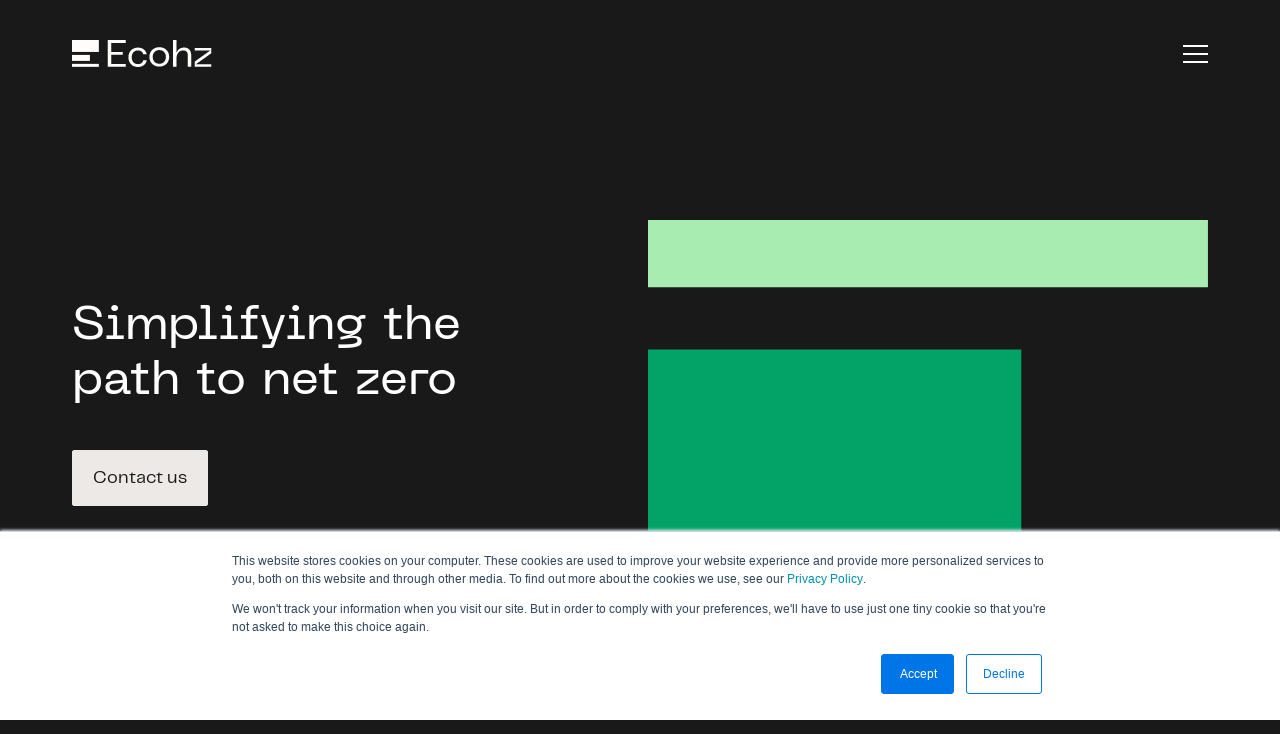

--- FILE ---
content_type: text/html; charset=UTF-8
request_url: https://www.ecohz.com/
body_size: 14132
content:
<!doctype html><html class="hs-skip-lang-url-rewrite" lang="en"><head>
        <meta charset="utf-8">
        <title>Ecohz – Simplifying the path to net zero</title>
        <link rel="shortcut icon" href="https://www.ecohz.com/hubfs/Ecohz_symbol-black.png">
        <meta name="description" content="Ecohz simplifies the path to net zero. Get in touch for renewable electricity, biogas, carbon credits, PPA advisory and Net Zero Roadmaps worldwide.">

        

        <style class="aa-css-vars">
        

        :root {
            --text-dark: ;
            --text-light: ;
            --body-color: ;
            --heading-color: inherit;
            --accent: ;

            --link-color: ;
            --link-color-hover: ;
            --link-text-decoration: none;

            
            

            

            
        }

        .hs-form {
            border-color: ;
        }
        
        </style>

        
        
        

        <meta name="viewport" content="width=device-width, initial-scale=1">

    
    <meta property="og:description" content="Ecohz simplifies the path to net zero. Get in touch for renewable electricity, biogas, carbon credits, PPA advisory and Net Zero Roadmaps worldwide.">
    <meta property="og:title" content="Ecohz – Simplifying the path to net zero">
    <meta name="twitter:description" content="Ecohz simplifies the path to net zero. Get in touch for renewable electricity, biogas, carbon credits, PPA advisory and Net Zero Roadmaps worldwide.">
    <meta name="twitter:title" content="Ecohz – Simplifying the path to net zero">

    

    
    <style>
a.cta_button{-moz-box-sizing:content-box !important;-webkit-box-sizing:content-box !important;box-sizing:content-box !important;vertical-align:middle}.hs-breadcrumb-menu{list-style-type:none;margin:0px 0px 0px 0px;padding:0px 0px 0px 0px}.hs-breadcrumb-menu-item{float:left;padding:10px 0px 10px 10px}.hs-breadcrumb-menu-divider:before{content:'›';padding-left:10px}.hs-featured-image-link{border:0}.hs-featured-image{float:right;margin:0 0 20px 20px;max-width:50%}@media (max-width: 568px){.hs-featured-image{float:none;margin:0;width:100%;max-width:100%}}.hs-screen-reader-text{clip:rect(1px, 1px, 1px, 1px);height:1px;overflow:hidden;position:absolute !important;width:1px}
</style>

<link rel="stylesheet" href="https://www.ecohz.com/hubfs/hub_generated/template_assets/1/113186338915/1769524366439/template_style.min.css">
<link rel="stylesheet" href="https://www.ecohz.com/hubfs/hub_generated/template_assets/1/176337429812/1769524366963/template_custom_css.min.css">
<link rel="stylesheet" href="https://www.ecohz.com/hubfs/hub_generated/template_assets/1/113186380906/1769524366673/template_swiper.min.css">
<link rel="stylesheet" href="https://www.ecohz.com/hubfs/hub_generated/module_assets/1/113186338948/1769169582306/module_columns.min.css">
<!-- Editor Styles -->
<style id="hs_editor_style" type="text/css">
/* HubSpot Styles (default) */
.body_dnd_area-row-0-background-layers {
  background-image: linear-gradient(rgba(0, 0, 0, 1), rgba(0, 0, 0, 1)) !important;
  background-position: left top !important;
  background-size: auto !important;
  background-repeat: no-repeat !important;
}
</style>
    

    
<!--  Added by GoogleAnalytics integration -->
<script>
var _hsp = window._hsp = window._hsp || [];
_hsp.push(['addPrivacyConsentListener', function(consent) { if (consent.allowed || (consent.categories && consent.categories.analytics)) {
  (function(i,s,o,g,r,a,m){i['GoogleAnalyticsObject']=r;i[r]=i[r]||function(){
  (i[r].q=i[r].q||[]).push(arguments)},i[r].l=1*new Date();a=s.createElement(o),
  m=s.getElementsByTagName(o)[0];a.async=1;a.src=g;m.parentNode.insertBefore(a,m)
})(window,document,'script','//www.google-analytics.com/analytics.js','ga');
  ga('create','UA-37170657-1','auto');
  ga('send','pageview');
}}]);
</script>

<!-- /Added by GoogleAnalytics integration -->

<!--  Added by GoogleAnalytics4 integration -->
<script>
var _hsp = window._hsp = window._hsp || [];
window.dataLayer = window.dataLayer || [];
function gtag(){dataLayer.push(arguments);}

var useGoogleConsentModeV2 = true;
var waitForUpdateMillis = 1000;


if (!window._hsGoogleConsentRunOnce) {
  window._hsGoogleConsentRunOnce = true;

  gtag('consent', 'default', {
    'ad_storage': 'denied',
    'analytics_storage': 'denied',
    'ad_user_data': 'denied',
    'ad_personalization': 'denied',
    'wait_for_update': waitForUpdateMillis
  });

  if (useGoogleConsentModeV2) {
    _hsp.push(['useGoogleConsentModeV2'])
  } else {
    _hsp.push(['addPrivacyConsentListener', function(consent){
      var hasAnalyticsConsent = consent && (consent.allowed || (consent.categories && consent.categories.analytics));
      var hasAdsConsent = consent && (consent.allowed || (consent.categories && consent.categories.advertisement));

      gtag('consent', 'update', {
        'ad_storage': hasAdsConsent ? 'granted' : 'denied',
        'analytics_storage': hasAnalyticsConsent ? 'granted' : 'denied',
        'ad_user_data': hasAdsConsent ? 'granted' : 'denied',
        'ad_personalization': hasAdsConsent ? 'granted' : 'denied'
      });
    }]);
  }
}

gtag('js', new Date());
gtag('set', 'developer_id.dZTQ1Zm', true);
gtag('config', 'G-PZBCF775PK');
</script>
<script async src="https://www.googletagmanager.com/gtag/js?id=G-PZBCF775PK"></script>

<!-- /Added by GoogleAnalytics4 integration -->

<!--  Added by GoogleTagManager integration -->
<script>
var _hsp = window._hsp = window._hsp || [];
window.dataLayer = window.dataLayer || [];
function gtag(){dataLayer.push(arguments);}

var useGoogleConsentModeV2 = true;
var waitForUpdateMillis = 1000;



var hsLoadGtm = function loadGtm() {
    if(window._hsGtmLoadOnce) {
      return;
    }

    if (useGoogleConsentModeV2) {

      gtag('set','developer_id.dZTQ1Zm',true);

      gtag('consent', 'default', {
      'ad_storage': 'denied',
      'analytics_storage': 'denied',
      'ad_user_data': 'denied',
      'ad_personalization': 'denied',
      'wait_for_update': waitForUpdateMillis
      });

      _hsp.push(['useGoogleConsentModeV2'])
    }

    (function(w,d,s,l,i){w[l]=w[l]||[];w[l].push({'gtm.start':
    new Date().getTime(),event:'gtm.js'});var f=d.getElementsByTagName(s)[0],
    j=d.createElement(s),dl=l!='dataLayer'?'&l='+l:'';j.async=true;j.src=
    'https://www.googletagmanager.com/gtm.js?id='+i+dl;f.parentNode.insertBefore(j,f);
    })(window,document,'script','dataLayer','GTM-TB5SWX4');

    window._hsGtmLoadOnce = true;
};

_hsp.push(['addPrivacyConsentListener', function(consent){
  if(consent.allowed || (consent.categories && consent.categories.analytics)){
    hsLoadGtm();
  }
}]);

</script>

<!-- /Added by GoogleTagManager integration -->

    <link rel="canonical" href="https://www.ecohz.com">

<!-- Google Tag Manager -->
<script>(function(w,d,s,l,i){w[l]=w[l]||[];w[l].push({'gtm.start':
new Date().getTime(),event:'gtm.js'});var f=d.getElementsByTagName(s)[0],
j=d.createElement(s),dl=l!='dataLayer'?'&l='+l:'';j.async=true;j.src=
'https://www.googletagmanager.com/gtm.js?id='+i+dl;f.parentNode.insertBefore(j,f);
})(window,document,'script','dataLayer','GTM-MBJPK9J');</script>
<!-- End Google Tag Manager -->

<!-- Organization Schema -->
<script type="application/ld+json">
{
  "@context": "https://schema.org",
  "@type": "Organization",
  "@id": "https://www.ecohz.com/#organization",
  "name": "Ecohz",
  "legalName": "Ecohz AS",
  "description": "Ecohz simplifies the path to net zero for global companies by providing tailored sustainability solutions that enable businesses to track, procure, and report renewable energy consumption while meeting environmental targets and regulatory requirements.",
  "url": "https://www.ecohz.com",
  "logo": "https://www.ecohz.com/hubfs/Ecohz_logo-black.jpg",
  "address": {
    "@type": "PostalAddress",
    "streetAddress": "Tordenskiolds gate 8–10",
    "postalCode": "0160",
    "addressLocality": "Oslo",
    "addressCountry": "NO"
  },
  "areaServed": "Worldwide",
  "sameAs": [
    "https://www.linkedin.com/company/ecohz"
  ]
}
</script>
<!-- End Organization Schema -->
<meta property="og:image" content="https://www.ecohz.com/hubfs/Illustrations/Total_1294x690.png">
<meta property="og:image:width" content="2588">
<meta property="og:image:height" content="1380">

<meta name="twitter:image" content="https://www.ecohz.com/hubfs/Illustrations/Total_1294x690.png">


<meta property="og:url" content="https://www.ecohz.com">
<meta name="twitter:card" content="summary_large_image">
<meta http-equiv="content-language" content="en">






        
    <meta name="generator" content="HubSpot"></head>
    <body class="aa-bg-black">
<!--  Added by GoogleTagManager integration -->
<noscript><iframe src="https://www.googletagmanager.com/ns.html?id=GTM-TB5SWX4" height="0" width="0" style="display:none;visibility:hidden"></iframe></noscript>

<!-- /Added by GoogleTagManager integration -->

        <div class="body-wrapper   hs-content-id-55112697603 hs-site-page page ">
            <div class="aa-site-wrapper">
                
                    <div data-global-resource-path="avidly-theme/templates/partials/header.html">



<header class="aa-site-header aa-site-header--light">
    <div class="aa-site-header__inner">

        <div class="aa-branding">
            
                <a aria-label="logo" class="link-box logo-light" href="https://www.ecohz.com/">
                    <img width="140" height="27" src="https://www.ecohz.com/hubfs/avidly%20assets/images/Group%20706%20(1).svg" alt="">
                </a>
                <a aria-label="logo" class="link-box logo-dark" href="https://www.ecohz.com/">
                    <img width="140" height="27" src="https://www.ecohz.com/hubfs/avidly%20assets/images/Group%20706.svg" alt="">
                </a>
            
        </div>

        <div class="aa-navigation-container">
            <nav aria-label="Main menu" class="aa-navigation aa-navigation-primary">
                
                <ul class="primary-nav">
                    
                        <li>
                            <a href="https://www.ecohz.com/our-story" class="aa-navigation-primary__link">Our story</a>
                        </li>
                    
                        <li>
                            <a href="https://www.ecohz.com/sustainability-solutions" class="aa-navigation-primary__link">Sustainability solutions </a>
                        </li>
                    
                        <li>
                            <a href="https://www.ecohz.com/customer-cases" class="aa-navigation-primary__link">Client cases</a>
                        </li>
                    
                        <li>
                            <a href="https://www.ecohz.com/news-insights" class="aa-navigation-primary__link">News and insights</a>
                        </li>
                    
                        <li>
                            <a href="https://www.ecohz.com/standards-and-initiatives" class="aa-navigation-primary__link">Standards and initiatives</a>
                        </li>
                    
                        <li>
                            <a href="https://www.ecohz.com/contact-us" class="aa-navigation-primary__link">Contact</a>
                        </li>
                    
                    <li>
                        <span class="aa-navigation-primary__link aa-navigation-primary__link--search">
                            Search
                        </span>
                    </li>
                </ul>
                
                <ul class="some-nav link-normal">
                    
                        <li>
                            <a href="https://www.linkedin.com/company/ecohz" class="aa-navigation-primary__link aa-navigation-primary__link--some">Linkedin</a>
                        </li>
                    
                </ul>
            </nav>
        </div>

        <div class="aa-site-header__hamburger js-hamburger-toggle">
            <div class="aa-hamburger">
                <span></span>
            </div>
        </div>

    </div>
    <div class="aa-modal">
        <div class="search-container">
            <div class="search-container__inner">
                <svg class="aa-modal-close" width="22" height="22" viewbox="0 0 22 22" fill="none" xmlns="http://www.w3.org/2000/svg">
                    <path d="M21 1L1 21" stroke="#FFFDFB" stroke-width="2" />
                    <path d="M21 21.0002L1 1.00024" stroke="#FFFDFB" stroke-width="2" />
                </svg>
                

<div class="hs-search-field">
    <div class="hs-search-field__bar">
      <form action="/hs-search-results">
        
        <input type="text" class="hs-search-field__input" name="term" autocomplete="off" aria-label="Search" placeholder="Type here...">

        
          <input type="hidden" name="type" value="SITE_PAGE">
        
        
          <input type="hidden" name="type" value="LANDING_PAGE">
        
        
          <input type="hidden" name="type" value="BLOG_POST">
          <input type="hidden" name="type" value="LISTING_PAGE">
        
        

        
          <button id="search-button--search_input" class="aa-button aa-button--1" aria-label="Search">
              Search
          </button>
        
      </form>
    </div>
    <!-- <ul class="hs-search-field__suggestions"></ul> -->
</div>
            </div>
        </div>
    </div>
</header>

</div>
                

                

  <main class="aa-webpage">
    <div class="container-fluid">
<div class="row-fluid-wrapper">
<div class="row-fluid">
<div class="span12 widget-span widget-type-cell " style="" data-widget-type="cell" data-x="0" data-w="12">

<div class="row-fluid-wrapper row-depth-1 row-number-1 body_dnd_area-row-0-background-color dnd-section body_dnd_area-row-0-background-layers">
<div class="row-fluid ">
<div class="span12 widget-span widget-type-cell dnd-column" style="" data-widget-type="cell" data-x="0" data-w="12">

<div class="row-fluid-wrapper row-depth-1 row-number-2 dnd-row">
<div class="row-fluid ">
<div class="span12 widget-span widget-type-custom_widget dnd-module" style="" data-widget-type="custom_widget" data-x="0" data-w="12">
<div id="hs_cos_wrapper_widget_1682967019559" class="hs_cos_wrapper hs_cos_wrapper_widget hs_cos_wrapper_type_module" style="" data-hs-cos-general-type="widget" data-hs-cos-type="module">



    <style>
        .aa-hero--widget_1682967019559 {
            
                height: 670px;
            
            
                margin-top: 20px;
                margin-bottom: 45px;
            
        }

        @media only screen and (max-width: 768px) {
            .aa-hero--widget_1682967019559 {
                
                    height: 700px;
                
                
                    margin-top: 20px;
                    margin-bottom: 20px;
                
            }
        }
    </style>

    <section class="
            aa-hero
            aa-hero--widget_1682967019559
            aa-hero-col--2
            aa-module
            aa-module--first
            
            aa-module--no-border
            
                aa-module-spacing-top--medium
                aa-module-spacing-bottom--none
            
            
                aa-bg-black
                
                aa-bg-video--contained
                
            
            
            
            
            
            aa-bg-lottie
        ">
    
        

        
    

        <div class="aa-inner
        
        
        ">
        
            <div class="aa-content
             aa-content-col--2
             aa-content--bottom
             
             ">
                <div class="aa-hero__header">
                    
                    
                        <h1><span style="color: #ffffff;">Simplifying the&nbsp;</span><br><span style="color: #ffffff;">path to net zero</span></h1>
                    
                    
                        <div class="aa-button-group">
                            
                                
    
    
    
    
    
    
        <a href="https://www.ecohz.com/contact-us" aria-label="button" class="aa-button aa-button--1">
            Contact us
        </a>

                            
                        </div>
                    
                </div>
                
                
                    <div class="aa-hero__body">
                        <div class="lottie-player-container">
                            <script src="https://unpkg.com/@lottiefiles/lottie-player@latest/dist/lottie-player.js"></script>
                            <lottie-player id="player" src="https://www.ecohz.com/hubfs/avidly%20assets/Lottie/Ecohz_Web.json" background="Transparent" speed="1" style=" width: 100%; height: 100%;" direction="1" mode="normal" loop autoplay>
                            </lottie-player>
                        </div>
                    </div>
                
            </div>
        </div>
    </section>


    
        
    

</div>

</div><!--end widget-span -->
</div><!--end row-->
</div><!--end row-wrapper -->

</div><!--end widget-span -->
</div><!--end row-->
</div><!--end row-wrapper -->

<div class="row-fluid-wrapper row-depth-1 row-number-3 dnd-section">
<div class="row-fluid ">
<div class="span12 widget-span widget-type-cell dnd-column" style="" data-widget-type="cell" data-x="0" data-w="12">

<div class="row-fluid-wrapper row-depth-1 row-number-4 dnd-row">
<div class="row-fluid ">
<div class="span12 widget-span widget-type-custom_widget dnd-module" style="" data-widget-type="custom_widget" data-x="0" data-w="12">
<div id="hs_cos_wrapper_widget_1683286948808" class="hs_cos_wrapper hs_cos_wrapper_widget hs_cos_wrapper_type_module" style="" data-hs-cos-general-type="widget" data-hs-cos-type="module">



<style>
    .aa-cards-slider--widget_1683286948808 {
        
    }

    @media only screen and (max-width: 768px) {
        .aa-cards-slider--widget_1683286948808 {
            
        }
    }
</style>

<section class="
            aa-cards-slider
            aa-cards-slider--widget_1683286948808
            aa-module
            
            
            
                aa-module-spacing-top--small
                aa-module-spacing-bottom--small
            
            aa-bg-none
            
            
            
        ">
    

    

    <div class="aa-inner
        
        ">
        <div class="aa-content">
            <div class="aa-cards-slider__header">
                
                    <h3>
                        Sustainability solutions to reduce emissions
                    </h3>
                
                
                <div class="slider-nav">
                    <div class="swiper-button-prev swiper-button-prev--widget_1683286948808">
                        <svg width="34" height="34" viewbox="0 0 34 34" fill="none" xmlns="http://www.w3.org/2000/svg">
                            <rect x="0.5" y="0.5" width="33" height="33" rx="16.5" stroke="" />
                            <path d="M16.34 11.78L21 16.4H10V17.7H20.98L16.34 22.3L17.3 23.28L23.52 17.04L17.3 10.82L16.34 11.78Z" fill="" />
                        </svg>
                    </div>
									
                    <div class="swiper-pagination swiper-pagination swiper-pagination--widget_1683286948808">
											<div class="spd"></div>
											<div class="spm"></div>
										</div>
									
                    <div class="swiper-button-next swiper-button-next--widget_1683286948808">
                        <svg width="34" height="34" viewbox="0 0 34 34" fill="none" xmlns="http://www.w3.org/2000/svg">
                            <rect x="0.5" y="0.5" width="33" height="33" rx="16.5" stroke="" />
                            <path d="M16.34 11.78L21 16.4H10V17.7H20.98L16.34 22.3L17.3 23.28L23.52 17.04L17.3 10.82L16.34 11.78Z" fill="" />
                        </svg>
                    </div>
                </div>
                
            </div>
            <div class="aa-cards-slider__body">
                <div class="swiper swiper--widget_1683286948808">
                    <div class="swiper-wrapper">
                        
                            
                            
                            
                            
                            
                            <a href="https://www.ecohz.com/energy-attribute-certificates" aria-label="link box" class="swiper-slide link-box">
                                <div class="slide-image">
                                    <div class="aa-bg-image-container aa-object-cover">
                                        
    
    
    
    

    <img srcset="https://www.ecohz.com/hs-fs/hubfs/Illustrations/Sun(1).png?width=420&amp;name=Sun(1).png 420w, https://www.ecohz.com/hs-fs/hubfs/Illustrations/Sun(1).png?width=480&amp;name=Sun(1).png 480w, https://www.ecohz.com/hs-fs/hubfs/Illustrations/Sun(1).png?width=800&amp;name=Sun(1).png 800w, https://www.ecohz.com/hs-fs/hubfs/Illustrations/Sun(1).png?width=1200&amp;name=Sun(1).png 1200w, https://www.ecohz.com/hs-fs/hubfs/Illustrations/Sun(1).png?width=1800&amp;name=Sun(1).png 1800w, https://www.ecohz.com/hs-fs/hubfs/Illustrations/Sun(1).png?width=2400&amp;name=Sun(1).png 2400w, https://www.ecohz.com/hs-fs/hubfs/Illustrations/Sun(1).png?width=3000&amp;name=Sun(1).png 3000w, https://www.ecohz.com/hs-fs/hubfs/Illustrations/Sun(1).png?width=3600&amp;name=Sun(1).png 3600w" sizes="(max-width: 960px) 100vw, 960px" src="https://www.ecohz.com/hs-fs/hubfs/Illustrations/Sun(1).png?width=3840&amp;height=2560&amp;name=Sun(1).png" alt="Sun(1)" width="3840" height="2560" loading="lazy">

                                    </div>
                                    <div class="slide-description aa-bg-orange">
                                        <div class="slide-description-container">
                                            Track the origin of electricity, prove the consumption of renewables, and meet clean energy targets.
                                        </div>
                                    </div>
                                </div>
                                <div class="slide-link-text">
                                    Energy Attribute Certificates (EACs)
                                </div>
                            </a>
                        
                            
                            
                            
                            
                            
                            <a href="https://www.ecohz.com/biogas" aria-label="link box" class="swiper-slide link-box">
                                <div class="slide-image">
                                    <div class="aa-bg-image-container aa-object-cover">
                                        
    
    
    
    

    <img srcset="https://www.ecohz.com/hs-fs/hubfs/Color%20thumbnails/Bright%20green.png?width=420&amp;name=Bright%20green.png 420w, https://www.ecohz.com/hs-fs/hubfs/Color%20thumbnails/Bright%20green.png?width=480&amp;name=Bright%20green.png 480w, https://www.ecohz.com/hs-fs/hubfs/Color%20thumbnails/Bright%20green.png?width=800&amp;name=Bright%20green.png 800w, https://www.ecohz.com/hs-fs/hubfs/Color%20thumbnails/Bright%20green.png?width=1200&amp;name=Bright%20green.png 1200w, https://www.ecohz.com/hs-fs/hubfs/Color%20thumbnails/Bright%20green.png?width=1800&amp;name=Bright%20green.png 1800w, https://www.ecohz.com/hs-fs/hubfs/Color%20thumbnails/Bright%20green.png?width=2400&amp;name=Bright%20green.png 2400w, https://www.ecohz.com/hs-fs/hubfs/Color%20thumbnails/Bright%20green.png?width=3000&amp;name=Bright%20green.png 3000w, https://www.ecohz.com/hs-fs/hubfs/Color%20thumbnails/Bright%20green.png?width=3600&amp;name=Bright%20green.png 3600w" sizes="(max-width: 960px) 100vw, 960px" src="https://www.ecohz.com/hs-fs/hubfs/Color%20thumbnails/Bright%20green.png?width=600&amp;height=400&amp;name=Bright%20green.png" alt="Bright green" width="600" height="400" loading="lazy">

                                    </div>
                                    <div class="slide-description aa-bg-light-green">
                                        <div class="slide-description-container">
                                            Leave fossil gas behind and integrate clean fuels into your sustainability strategy.
                                        </div>
                                    </div>
                                </div>
                                <div class="slide-link-text">
                                    Biogas / Biomethane Certificates
                                </div>
                            </a>
                        
                            
                            
                            
                            
                            
                            <a href="https://www.ecohz.com/renewable-energy-procurement-portal-for-scope-2" aria-label="link box" class="swiper-slide link-box">
                                <div class="slide-image">
                                    <div class="aa-bg-image-container aa-object-cover">
                                        
    
    
    
    

    <img srcset="https://www.ecohz.com/hs-fs/hubfs/Illustrations/Wind(1).png?width=420&amp;name=Wind(1).png 420w, https://www.ecohz.com/hs-fs/hubfs/Illustrations/Wind(1).png?width=480&amp;name=Wind(1).png 480w, https://www.ecohz.com/hs-fs/hubfs/Illustrations/Wind(1).png?width=800&amp;name=Wind(1).png 800w, https://www.ecohz.com/hs-fs/hubfs/Illustrations/Wind(1).png?width=1200&amp;name=Wind(1).png 1200w, https://www.ecohz.com/hs-fs/hubfs/Illustrations/Wind(1).png?width=1800&amp;name=Wind(1).png 1800w, https://www.ecohz.com/hs-fs/hubfs/Illustrations/Wind(1).png?width=2400&amp;name=Wind(1).png 2400w, https://www.ecohz.com/hs-fs/hubfs/Illustrations/Wind(1).png?width=3000&amp;name=Wind(1).png 3000w, https://www.ecohz.com/hs-fs/hubfs/Illustrations/Wind(1).png?width=3600&amp;name=Wind(1).png 3600w" sizes="(max-width: 960px) 100vw, 960px" src="https://www.ecohz.com/hs-fs/hubfs/Illustrations/Wind(1).png?width=3840&amp;height=2560&amp;name=Wind(1).png" alt="Wind(1)" width="3840" height="2560" loading="lazy">

                                    </div>
                                    <div class="slide-description aa-bg-orange">
                                        <div class="slide-description-container">
                                            Bring renewable energy procurement under control with a platform that streamlines Energy Attribute Certificates (EACs) purchases globally.
                                        </div>
                                    </div>
                                </div>
                                <div class="slide-link-text">
                                    Procurement Portal for Scope 2
                                </div>
                            </a>
                        
                            
                            
                            
                            
                            
                            <a href="https://www.ecohz.com/renewable-energy-procurement-portal-for-scope-3" aria-label="link box" class="swiper-slide link-box">
                                <div class="slide-image">
                                    <div class="aa-bg-image-container aa-object-cover">
                                        
    
    
    
    

    <img srcset="https://www.ecohz.com/hs-fs/hubfs/Color%20thumbnails/Orange.png?width=420&amp;name=Orange.png 420w, https://www.ecohz.com/hs-fs/hubfs/Color%20thumbnails/Orange.png?width=480&amp;name=Orange.png 480w, https://www.ecohz.com/hs-fs/hubfs/Color%20thumbnails/Orange.png?width=800&amp;name=Orange.png 800w, https://www.ecohz.com/hs-fs/hubfs/Color%20thumbnails/Orange.png?width=1200&amp;name=Orange.png 1200w, https://www.ecohz.com/hs-fs/hubfs/Color%20thumbnails/Orange.png?width=1800&amp;name=Orange.png 1800w, https://www.ecohz.com/hs-fs/hubfs/Color%20thumbnails/Orange.png?width=2400&amp;name=Orange.png 2400w, https://www.ecohz.com/hs-fs/hubfs/Color%20thumbnails/Orange.png?width=3000&amp;name=Orange.png 3000w, https://www.ecohz.com/hs-fs/hubfs/Color%20thumbnails/Orange.png?width=3600&amp;name=Orange.png 3600w" sizes="(max-width: 960px) 100vw, 960px" src="https://www.ecohz.com/hs-fs/hubfs/Color%20thumbnails/Orange.png?width=600&amp;height=400&amp;name=Orange.png" alt="Orange" width="600" height="400" loading="lazy">

                                    </div>
                                    <div class="slide-description aa-bg-orange">
                                        <div class="slide-description-container">
                                            Cut your Scope 3 emissions and give your suppliers easy access to renewable energy. 
                                        </div>
                                    </div>
                                </div>
                                <div class="slide-link-text">
                                    Procurement Portal for Scope 3
                                </div>
                            </a>
                        
                            
                            
                            
                            
                            
                            <a href="https://www.ecohz.com/carbon-credits" aria-label="link box" class="swiper-slide link-box">
                                <div class="slide-image">
                                    <div class="aa-bg-image-container aa-object-cover">
                                        
    
    
    
    

    <img srcset="https://www.ecohz.com/hs-fs/hubfs/Illustrations/Landscape_2(1).png?width=420&amp;name=Landscape_2(1).png 420w, https://www.ecohz.com/hs-fs/hubfs/Illustrations/Landscape_2(1).png?width=480&amp;name=Landscape_2(1).png 480w, https://www.ecohz.com/hs-fs/hubfs/Illustrations/Landscape_2(1).png?width=800&amp;name=Landscape_2(1).png 800w, https://www.ecohz.com/hs-fs/hubfs/Illustrations/Landscape_2(1).png?width=1200&amp;name=Landscape_2(1).png 1200w, https://www.ecohz.com/hs-fs/hubfs/Illustrations/Landscape_2(1).png?width=1800&amp;name=Landscape_2(1).png 1800w, https://www.ecohz.com/hs-fs/hubfs/Illustrations/Landscape_2(1).png?width=2400&amp;name=Landscape_2(1).png 2400w, https://www.ecohz.com/hs-fs/hubfs/Illustrations/Landscape_2(1).png?width=3000&amp;name=Landscape_2(1).png 3000w, https://www.ecohz.com/hs-fs/hubfs/Illustrations/Landscape_2(1).png?width=3600&amp;name=Landscape_2(1).png 3600w" sizes="(max-width: 960px) 100vw, 960px" src="https://www.ecohz.com/hs-fs/hubfs/Illustrations/Landscape_2(1).png?width=3840&amp;height=2560&amp;name=Landscape_2(1).png" alt="Landscape_2(1)" width="3840" height="2560" loading="lazy">

                                    </div>
                                    <div class="slide-description aa-bg-light-blue">
                                        <div class="slide-description-container">
                                            Compensate for remaining and transitional emissions on your quest to net zero.
                                        </div>
                                    </div>
                                </div>
                                <div class="slide-link-text">
                                    Carbon Credits
                                </div>
                            </a>
                        
                    </div>
                </div>
            </div>
        </div>
    </div>
</section>





</div>

</div><!--end widget-span -->
</div><!--end row-->
</div><!--end row-wrapper -->

</div><!--end widget-span -->
</div><!--end row-->
</div><!--end row-wrapper -->

<div class="row-fluid-wrapper row-depth-1 row-number-5 dnd-section">
<div class="row-fluid ">
<div class="span12 widget-span widget-type-cell dnd-column" style="" data-widget-type="cell" data-x="0" data-w="12">

<div class="row-fluid-wrapper row-depth-1 row-number-6 dnd-row">
<div class="row-fluid ">
<div class="span12 widget-span widget-type-custom_widget dnd-module" style="" data-widget-type="custom_widget" data-x="0" data-w="12">
<div id="hs_cos_wrapper_widget_1683287106535" class="hs_cos_wrapper hs_cos_wrapper_widget hs_cos_wrapper_type_module" style="" data-hs-cos-general-type="widget" data-hs-cos-type="module">



<style>
    .aa-cards-slider--widget_1683287106535 {
        
    }

    @media only screen and (max-width: 768px) {
        .aa-cards-slider--widget_1683287106535 {
            
        }
    }
</style>

<section class="
            aa-cards-slider
            aa-cards-slider--widget_1683287106535
            aa-module
            
            
            
                aa-module-spacing-top--small
                aa-module-spacing-bottom--small
            
            aa-bg-none
            
            
            
        ">
    

    

    <div class="aa-inner
        
        ">
        <div class="aa-content">
            <div class="aa-cards-slider__header">
                
                    <h3>
                        Advisory &amp; Services
                    </h3>
                
                
                    <div class="slider-nav">
                        <div class="swiper-button-prev swiper-button-prev--widget_1683287106535">
                            <svg width="34" height="34" viewbox="0 0 34 34" fill="none" xmlns="http://www.w3.org/2000/svg">
                                <rect x="0.5" y="0.5" width="33" height="33" rx="16.5" stroke="" />
                                <path d="M16.34 11.78L21 16.4H10V17.7H20.98L16.34 22.3L17.3 23.28L23.52 17.04L17.3 10.82L16.34 11.78Z" fill="" />
                            </svg>
                        </div>
                        
												<div class="swiper-pagination swiper-pagination swiper-pagination--widget_1683287106535">
													<div class="spd"></div>
													<div class="spm"></div>
												</div>

                        <div class="swiper-button-next swiper-button-next--widget_1683287106535">
                            <svg width="34" height="34" viewbox="0 0 34 34" fill="none" xmlns="http://www.w3.org/2000/svg">
                                <rect x="0.5" y="0.5" width="33" height="33" rx="16.5" stroke="" />
                                <path d="M16.34 11.78L21 16.4H10V17.7H20.98L16.34 22.3L17.3 23.28L23.52 17.04L17.3 10.82L16.34 11.78Z" fill="" />
                            </svg>
                        </div>
                    </div>
                
            </div>
            <div class="aa-cards-slider__body">
                <div class="swiper swiper--widget_1683287106535">
                    <div class="swiper-wrapper">
                        
                            
                            
                            
                            
                            
                            <a href="https://www.ecohz.com/net-zero-roadmap" aria-label="link box" class="swiper-slide link-box">
                                <div class="slide-image">
                                    <div class="aa-bg-image-container aa-object-cover">
                                        
    
    
    
    

    <img srcset="https://www.ecohz.com/hs-fs/hubfs/Untitled-2-1.jpg?width=420&amp;name=Untitled-2-1.jpg 420w, https://www.ecohz.com/hs-fs/hubfs/Untitled-2-1.jpg?width=480&amp;name=Untitled-2-1.jpg 480w, https://www.ecohz.com/hs-fs/hubfs/Untitled-2-1.jpg?width=800&amp;name=Untitled-2-1.jpg 800w, https://www.ecohz.com/hs-fs/hubfs/Untitled-2-1.jpg?width=1200&amp;name=Untitled-2-1.jpg 1200w, https://www.ecohz.com/hs-fs/hubfs/Untitled-2-1.jpg?width=1800&amp;name=Untitled-2-1.jpg 1800w, https://www.ecohz.com/hs-fs/hubfs/Untitled-2-1.jpg?width=2400&amp;name=Untitled-2-1.jpg 2400w, https://www.ecohz.com/hs-fs/hubfs/Untitled-2-1.jpg?width=3000&amp;name=Untitled-2-1.jpg 3000w, https://www.ecohz.com/hs-fs/hubfs/Untitled-2-1.jpg?width=3600&amp;name=Untitled-2-1.jpg 3600w" sizes="(max-width: 960px) 100vw, 960px" src="https://www.ecohz.com/hs-fs/hubfs/Untitled-2-1.jpg?width=600&amp;height=400&amp;name=Untitled-2-1.jpg" alt="Untitled-2-1" width="600" height="400" loading="lazy">

                                    </div>
                                    <div class="slide-description aa-bg-bright-blue">
                                        <div class="slide-description-container">
                                            Your sustainability strategy should be made-to-measure. We tailor decarbonisation plans and lead you step by step to your goals. 
                                        </div>
                                    </div>
                                </div>
                                <div class="slide-link-text">
                                    Net Zero Roadmap
                                </div>
                            </a>
                        
                            
                            
                            
                            
                            
                            <a href="https://www.ecohz.com/ppa-advisory" aria-label="link box" class="swiper-slide link-box">
                                <div class="slide-image">
                                    <div class="aa-bg-image-container aa-object-cover">
                                        
    
    
    
    

    <img srcset="https://www.ecohz.com/hs-fs/hubfs/Illustrations/Landscape_1(1).png?width=420&amp;name=Landscape_1(1).png 420w, https://www.ecohz.com/hs-fs/hubfs/Illustrations/Landscape_1(1).png?width=480&amp;name=Landscape_1(1).png 480w, https://www.ecohz.com/hs-fs/hubfs/Illustrations/Landscape_1(1).png?width=800&amp;name=Landscape_1(1).png 800w, https://www.ecohz.com/hs-fs/hubfs/Illustrations/Landscape_1(1).png?width=1200&amp;name=Landscape_1(1).png 1200w, https://www.ecohz.com/hs-fs/hubfs/Illustrations/Landscape_1(1).png?width=1800&amp;name=Landscape_1(1).png 1800w, https://www.ecohz.com/hs-fs/hubfs/Illustrations/Landscape_1(1).png?width=2400&amp;name=Landscape_1(1).png 2400w, https://www.ecohz.com/hs-fs/hubfs/Illustrations/Landscape_1(1).png?width=3000&amp;name=Landscape_1(1).png 3000w, https://www.ecohz.com/hs-fs/hubfs/Illustrations/Landscape_1(1).png?width=3600&amp;name=Landscape_1(1).png 3600w" sizes="(max-width: 960px) 100vw, 960px" src="https://www.ecohz.com/hs-fs/hubfs/Illustrations/Landscape_1(1).png?width=3840&amp;height=2560&amp;name=Landscape_1(1).png" alt="Landscape_1(1)" width="3840" height="2560" loading="lazy">

                                    </div>
                                    <div class="slide-description aa-bg-light-blue">
                                        <div class="slide-description-container">
                                            From selecting the right project to delivering financial targets, we ensure you make the most of Power Purchase Agreements. 
                                        </div>
                                    </div>
                                </div>
                                <div class="slide-link-text">
                                    PPA Advisory
                                </div>
                            </a>
                        
                            
                            
                            
                            
                            
                            <a href="https://www.ecohz.com/eac-management" aria-label="link box" class="swiper-slide link-box">
                                <div class="slide-image">
                                    <div class="aa-bg-image-container aa-object-cover">
                                        
    
    
    
    

    <img srcset="https://www.ecohz.com/hs-fs/hubfs/Color%20thumbnails/Orange.png?width=420&amp;name=Orange.png 420w, https://www.ecohz.com/hs-fs/hubfs/Color%20thumbnails/Orange.png?width=480&amp;name=Orange.png 480w, https://www.ecohz.com/hs-fs/hubfs/Color%20thumbnails/Orange.png?width=800&amp;name=Orange.png 800w, https://www.ecohz.com/hs-fs/hubfs/Color%20thumbnails/Orange.png?width=1200&amp;name=Orange.png 1200w, https://www.ecohz.com/hs-fs/hubfs/Color%20thumbnails/Orange.png?width=1800&amp;name=Orange.png 1800w, https://www.ecohz.com/hs-fs/hubfs/Color%20thumbnails/Orange.png?width=2400&amp;name=Orange.png 2400w, https://www.ecohz.com/hs-fs/hubfs/Color%20thumbnails/Orange.png?width=3000&amp;name=Orange.png 3000w, https://www.ecohz.com/hs-fs/hubfs/Color%20thumbnails/Orange.png?width=3600&amp;name=Orange.png 3600w" sizes="(max-width: 960px) 100vw, 960px" src="https://www.ecohz.com/hs-fs/hubfs/Color%20thumbnails/Orange.png?width=600&amp;height=400&amp;name=Orange.png" alt="Orange" width="600" height="400" loading="lazy">

                                    </div>
                                    <div class="slide-description aa-bg-light-orange">
                                        <div class="slide-description-container">
                                            End-to-end handling of Energy Attribute Certificates to achieve the sustainability potential of Power Purchase Agreements.
                                        </div>
                                    </div>
                                </div>
                                <div class="slide-link-text">
                                    EAC Management
                                </div>
                            </a>
                        
                            
                            
                            
                            
                            
                            <a href="https://www.ecohz.com/energy-and-ghg-reporting" aria-label="link box" class="swiper-slide link-box">
                                <div class="slide-image">
                                    <div class="aa-bg-image-container aa-object-cover">
                                        
    
    
    
    

    <img srcset="https://www.ecohz.com/hs-fs/hubfs/Illustrations/River(1).png?width=420&amp;name=River(1).png 420w, https://www.ecohz.com/hs-fs/hubfs/Illustrations/River(1).png?width=480&amp;name=River(1).png 480w, https://www.ecohz.com/hs-fs/hubfs/Illustrations/River(1).png?width=800&amp;name=River(1).png 800w, https://www.ecohz.com/hs-fs/hubfs/Illustrations/River(1).png?width=1200&amp;name=River(1).png 1200w, https://www.ecohz.com/hs-fs/hubfs/Illustrations/River(1).png?width=1800&amp;name=River(1).png 1800w, https://www.ecohz.com/hs-fs/hubfs/Illustrations/River(1).png?width=2400&amp;name=River(1).png 2400w, https://www.ecohz.com/hs-fs/hubfs/Illustrations/River(1).png?width=3000&amp;name=River(1).png 3000w, https://www.ecohz.com/hs-fs/hubfs/Illustrations/River(1).png?width=3600&amp;name=River(1).png 3600w" sizes="(max-width: 960px) 100vw, 960px" src="https://www.ecohz.com/hs-fs/hubfs/Illustrations/River(1).png?width=3840&amp;height=2560&amp;name=River(1).png" alt="River(1)" width="3840" height="2560" loading="lazy">

                                    </div>
                                    <div class="slide-description aa-bg-bright-orange">
                                        <div class="slide-description-container">
                                            Complete your sustainability reports to boost investor confidence, communicate your achievements, and get ahead of upcoming regulatory.
                                        </div>
                                    </div>
                                </div>
                                <div class="slide-link-text">
                                    Energy &amp; GHG Reporting
                                </div>
                            </a>
                        
                    </div>
                </div>
            </div>
        </div>
    </div>
</section>





</div>

</div><!--end widget-span -->
</div><!--end row-->
</div><!--end row-wrapper -->

</div><!--end widget-span -->
</div><!--end row-->
</div><!--end row-wrapper -->

<div class="row-fluid-wrapper row-depth-1 row-number-7 dnd-section">
<div class="row-fluid ">
<div class="span12 widget-span widget-type-cell dnd-column" style="" data-widget-type="cell" data-x="0" data-w="12">

<div class="row-fluid-wrapper row-depth-1 row-number-8 dnd-row">
<div class="row-fluid ">
<div class="span12 widget-span widget-type-custom_widget dnd-module" style="" data-widget-type="custom_widget" data-x="0" data-w="12">
<div id="hs_cos_wrapper_widget_1682967540534" class="hs_cos_wrapper hs_cos_wrapper_widget hs_cos_wrapper_type_module" style="" data-hs-cos-general-type="widget" data-hs-cos-type="module">



    <style>
        .aa-text--widget_1682967540534 {
            
        }

        @media only screen and (max-width: 768px) {
            .aa-text--widget_1682967540534 {
                
            }
        }
    </style>

    <section class="
            aa-text
            aa-text--widget_1682967540534
            aa-module
            aa-module--contained
            
            
            
            
            
            alternative-heading-style
            
        ">
    

		<div class="aa-inner
		aa-content-position--center
		aa-content-alignment--center
        
            aa-bg-bright-green
            
            
        
        
        ">
        
            

            
        
			<div class="aa-content
			aa-content--medium">
                <div class="aa-text__header">
                    
                    
                        <h2>Sell your supply</h2>
<p><span><span dir="ltr">Market your renewable electricity and biogas to buyers worldwide.</span></span></p>
                    
                </div>
                <div class="aa-text__body">
                </div>
                
                    <div class="aa-text__footer">
                        <div class="aa-button-group">
                            
                                
    
    
    
    
    
    
        <a href="https://www.ecohz.com/contact-us" aria-label="button" class="aa-button aa-button--2">
            Get in touch
        </a>

                            
                                
    
    
    
    
    
    
        <a href="https://www.ecohz.com/sell-your-supply" aria-label="button" class="aa-button aa-button--4">
            What we offer
        </a>

                            
                        </div>
                    </div>
                

            </div>
        </div>
    </section>

    

</div>

</div><!--end widget-span -->
</div><!--end row-->
</div><!--end row-wrapper -->

</div><!--end widget-span -->
</div><!--end row-->
</div><!--end row-wrapper -->

<div class="row-fluid-wrapper row-depth-1 row-number-9 dnd-section">
<div class="row-fluid ">
<div class="span12 widget-span widget-type-cell dnd-column" style="" data-widget-type="cell" data-x="0" data-w="12">

<div class="row-fluid-wrapper row-depth-1 row-number-10 dnd-row">
<div class="row-fluid ">
<div class="span12 widget-span widget-type-custom_widget dnd-module" style="" data-widget-type="custom_widget" data-x="0" data-w="12">
<div id="hs_cos_wrapper_widget_1682967626542" class="hs_cos_wrapper hs_cos_wrapper_widget hs_cos_wrapper_type_module" style="" data-hs-cos-general-type="widget" data-hs-cos-type="module">


  
  <style>
    .aa-columns--widget_1682967626542 {
      
    }

    @media only screen and (max-width: 768px) {
      .aa-columns--widget_1682967626542 {
        
      }
    }
  </style>

  <section class="aa-columns aa-columns--widget_1682967626542 aa-module   aa-module--no-border  aa-module-spacing-top--medium aa-module-spacing-bottom--medium   aa-bg-none      ">
    
      

      
    

    <div class="aa-inner  ">
      
      <div class="aa-content">
        <div class="aa-columns__body">
          
          <div class="aa-column ">
            <div class="aa-column__text aa-column__text--center">
              
              
                <h3>Our story</h3>
<p><span>For over two decades, Ecohz has pioneered the world of renewable electricity. Harnessing that experience, we work to facilitate companies' journey to net zero by tailoring sustainability solutions.</span></p>
              
              
                <div class="aa-button-group">
                  
                  
    
    
    
    
    
    
        <a href="https://www.ecohz.com/our-story" aria-label="button" class="aa-button aa-button--3">
            More about Ecohz
        </a>

                  
                </div>
              
            </div>
            
              <div class="aa-column__image ">
                
                  
                  
                  <a class="aa-column__image-link link-normal" href="https://www.ecohz.com/our-story">
                  

                  
    
    
    
    

    <img srcset="https://www.ecohz.com/hs-fs/hubfs/Our%20story.png.png?width=420&amp;name=Our%20story.png.png 420w, https://www.ecohz.com/hs-fs/hubfs/Our%20story.png.png?width=480&amp;name=Our%20story.png.png 480w, https://www.ecohz.com/hs-fs/hubfs/Our%20story.png.png?width=800&amp;name=Our%20story.png.png 800w, https://www.ecohz.com/hs-fs/hubfs/Our%20story.png.png?width=1200&amp;name=Our%20story.png.png 1200w, https://www.ecohz.com/hs-fs/hubfs/Our%20story.png.png?width=1800&amp;name=Our%20story.png.png 1800w, https://www.ecohz.com/hs-fs/hubfs/Our%20story.png.png?width=2400&amp;name=Our%20story.png.png 2400w, https://www.ecohz.com/hs-fs/hubfs/Our%20story.png.png?width=3000&amp;name=Our%20story.png.png 3000w, https://www.ecohz.com/hs-fs/hubfs/Our%20story.png.png?width=3600&amp;name=Our%20story.png.png 3600w" sizes="(max-width: 1240px) 100vw, 1240px" src="https://www.ecohz.com/hs-fs/hubfs/Our%20story.png.png?width=899&amp;height=899&amp;name=Our%20story.png.png" alt="ecohz.png" width="899" height="899" loading="lazy">


                  
                  </a>
                
              </div>
            
          </div>
          
        </div>
      </div>
    </div>
  </section>

  

</div>

</div><!--end widget-span -->
</div><!--end row-->
</div><!--end row-wrapper -->

</div><!--end widget-span -->
</div><!--end row-->
</div><!--end row-wrapper -->

<div class="row-fluid-wrapper row-depth-1 row-number-11 dnd-section">
<div class="row-fluid ">
<div class="span12 widget-span widget-type-cell dnd-column" style="" data-widget-type="cell" data-x="0" data-w="12">

<div class="row-fluid-wrapper row-depth-1 row-number-12 dnd-row">
<div class="row-fluid ">
<div class="span12 widget-span widget-type-custom_widget dnd-module" style="" data-widget-type="custom_widget" data-x="0" data-w="12">
<div id="hs_cos_wrapper_widget_1683550284398" class="hs_cos_wrapper hs_cos_wrapper_widget hs_cos_wrapper_type_module" style="" data-hs-cos-general-type="widget" data-hs-cos-type="module">



    <style>
        .aa-cards--widget_1683550284398 {
            
        }

        @media only screen and (max-width: 768px) {
            .aa-cards--widget_1683550284398 {
                
            }
        }
    </style>

    <section class="
            aa-cards
            aa-cards--widget_1683550284398
            aa-module
            
            
            
            
                aa-module-spacing-top--none
                aa-module-spacing-bottom--small
            
            
                aa-bg-none
                
                
            
            
            
        ">
    
        

        
    

        <div class="aa-inner
        
        
        ">
        
            <div class="aa-content">
                <div class="aa-cards__header">
                    <h4 class="aa-cards__title">
                        Client cases
                    </h4>
                    
                        
                        
                        
                        
                        
                        <a href="https://www.ecohz.com/customer-cases" class="link-normal">
                            See all cases
                        </a>
                    
                </div>
                <div class="aa-cards__body">
                    
                        
                        
                        
                        
                        
                        <a href="https://www.ecohz.com/customer-cases/thyssenkrupp-automotive" class="aa-card alternative-heading-style">
                            <div class="aa-card__image aa-object-cover">
                                
                                    
    
    
    
    

    <img srcset="https://www.ecohz.com/hs-fs/hubfs/Thyssenkrupp%20automotive%20(1).png?width=420&amp;name=Thyssenkrupp%20automotive%20(1).png 420w, https://www.ecohz.com/hs-fs/hubfs/Thyssenkrupp%20automotive%20(1).png?width=480&amp;name=Thyssenkrupp%20automotive%20(1).png 480w, https://www.ecohz.com/hs-fs/hubfs/Thyssenkrupp%20automotive%20(1).png?width=800&amp;name=Thyssenkrupp%20automotive%20(1).png 800w, https://www.ecohz.com/hs-fs/hubfs/Thyssenkrupp%20automotive%20(1).png?width=1200&amp;name=Thyssenkrupp%20automotive%20(1).png 1200w, https://www.ecohz.com/hs-fs/hubfs/Thyssenkrupp%20automotive%20(1).png?width=1800&amp;name=Thyssenkrupp%20automotive%20(1).png 1800w, https://www.ecohz.com/hs-fs/hubfs/Thyssenkrupp%20automotive%20(1).png?width=2400&amp;name=Thyssenkrupp%20automotive%20(1).png 2400w, https://www.ecohz.com/hs-fs/hubfs/Thyssenkrupp%20automotive%20(1).png?width=3000&amp;name=Thyssenkrupp%20automotive%20(1).png 3000w, https://www.ecohz.com/hs-fs/hubfs/Thyssenkrupp%20automotive%20(1).png?width=3600&amp;name=Thyssenkrupp%20automotive%20(1).png 3600w" sizes="(max-width: 800px) 100vw, 800px" src="https://www.ecohz.com/hs-fs/hubfs/Thyssenkrupp%20automotive%20(1).png?width=1280&amp;height=719&amp;name=Thyssenkrupp%20automotive%20(1).png" alt="Thyssenkrupp automotive (1)" width="1280" height="719" loading="lazy">

                                
                            </div>
                            <div class="aa-card__body">
                                
                                <span class="aa-subheading">
                                    Technology
                                </span>
                                
                                
                                <div class="aa-card__title">
                                    thyssenkrupp Automotive Technology
                                </div>
                                
                                
                                    <div class="aa-card__text">
                                        Collaboration with Ecohz to transit to 100% renewable electricity across its global operations in 2024.
                                    </div>
                                
                            </div>
                            
                                <div class="aa-card__footer">
                                    <div class="aa-button aa-button--3">
                                        Read the Article
                                </div>
                            </div>
                            
                        </a>
                    
                        
                        
                        
                        
                        
                        <a href="https://www.ecohz.com/customer-cases/hm-renewable-energy" class="aa-card alternative-heading-style">
                            <div class="aa-card__image aa-object-cover">
                                
                                    
    
    
    
    

    <img srcset="https://www.ecohz.com/hs-fs/hubfs/HM-Group-Annual-and-Sustainability-Report-2022-cover.jpg?width=420&amp;name=HM-Group-Annual-and-Sustainability-Report-2022-cover.jpg 420w, https://www.ecohz.com/hs-fs/hubfs/HM-Group-Annual-and-Sustainability-Report-2022-cover.jpg?width=480&amp;name=HM-Group-Annual-and-Sustainability-Report-2022-cover.jpg 480w, https://www.ecohz.com/hs-fs/hubfs/HM-Group-Annual-and-Sustainability-Report-2022-cover.jpg?width=800&amp;name=HM-Group-Annual-and-Sustainability-Report-2022-cover.jpg 800w, https://www.ecohz.com/hs-fs/hubfs/HM-Group-Annual-and-Sustainability-Report-2022-cover.jpg?width=1200&amp;name=HM-Group-Annual-and-Sustainability-Report-2022-cover.jpg 1200w, https://www.ecohz.com/hs-fs/hubfs/HM-Group-Annual-and-Sustainability-Report-2022-cover.jpg?width=1800&amp;name=HM-Group-Annual-and-Sustainability-Report-2022-cover.jpg 1800w, https://www.ecohz.com/hs-fs/hubfs/HM-Group-Annual-and-Sustainability-Report-2022-cover.jpg?width=2400&amp;name=HM-Group-Annual-and-Sustainability-Report-2022-cover.jpg 2400w, https://www.ecohz.com/hs-fs/hubfs/HM-Group-Annual-and-Sustainability-Report-2022-cover.jpg?width=3000&amp;name=HM-Group-Annual-and-Sustainability-Report-2022-cover.jpg 3000w, https://www.ecohz.com/hs-fs/hubfs/HM-Group-Annual-and-Sustainability-Report-2022-cover.jpg?width=3600&amp;name=HM-Group-Annual-and-Sustainability-Report-2022-cover.jpg 3600w" sizes="(max-width: 800px) 100vw, 800px" src="https://www.ecohz.com/hs-fs/hubfs/HM-Group-Annual-and-Sustainability-Report-2022-cover.jpg?width=1061&amp;height=692&amp;name=HM-Group-Annual-and-Sustainability-Report-2022-cover.jpg" alt="HM-Group-Annual-and-Sustainability-Report-2022-cover" width="1061" height="692" loading="lazy">

                                
                            </div>
                            <div class="aa-card__body">
                                
                                <span class="aa-subheading">
                                    Textile
                                </span>
                                
                                
                                <div class="aa-card__title">
                                    H&amp;M Group
                                </div>
                                
                                
                                    <div class="aa-card__text">
                                        In 2022, H&amp;M Group reached 92% renewable electricity usage globally, advancing towards net-zero emissions by 2040.
                                    </div>
                                
                            </div>
                            
                                <div class="aa-card__footer">
                                    <div class="aa-button aa-button--3">
                                        Read the Article
                                </div>
                            </div>
                            
                        </a>
                    
                        
                        
                        
                        
                        
                        <a href="https://www.ecohz.com/customer-cases/nrverse" class="aa-card alternative-heading-style">
                            <div class="aa-card__image aa-object-cover">
                                
                                    
    
    
    
    

    <img srcset="https://www.ecohz.com/hs-fs/hubfs/NRverse%20SOME.jpg?width=420&amp;name=NRverse%20SOME.jpg 420w, https://www.ecohz.com/hs-fs/hubfs/NRverse%20SOME.jpg?width=480&amp;name=NRverse%20SOME.jpg 480w, https://www.ecohz.com/hs-fs/hubfs/NRverse%20SOME.jpg?width=800&amp;name=NRverse%20SOME.jpg 800w, https://www.ecohz.com/hs-fs/hubfs/NRverse%20SOME.jpg?width=1200&amp;name=NRverse%20SOME.jpg 1200w, https://www.ecohz.com/hs-fs/hubfs/NRverse%20SOME.jpg?width=1800&amp;name=NRverse%20SOME.jpg 1800w, https://www.ecohz.com/hs-fs/hubfs/NRverse%20SOME.jpg?width=2400&amp;name=NRverse%20SOME.jpg 2400w, https://www.ecohz.com/hs-fs/hubfs/NRverse%20SOME.jpg?width=3000&amp;name=NRverse%20SOME.jpg 3000w, https://www.ecohz.com/hs-fs/hubfs/NRverse%20SOME.jpg?width=3600&amp;name=NRverse%20SOME.jpg 3600w" sizes="(max-width: 800px) 100vw, 800px" src="https://www.ecohz.com/hs-fs/hubfs/NRverse%20SOME.jpg?width=1205&amp;height=628&amp;name=NRverse%20SOME.jpg" alt="NRverse SOME" width="1205" height="628" loading="lazy">

                                
                            </div>
                            <div class="aa-card__body">
                                
                                <span class="aa-subheading">
                                    Technology
                                </span>
                                
                                
                                <div class="aa-card__title">
                                    NRverse
                                </div>
                                
                                
                                    <div class="aa-card__text">
                                        What do blockchain, a party in the metaverse, and a virtual hat have to do with renewable energy?
                                    </div>
                                
                            </div>
                            
                                <div class="aa-card__footer">
                                    <div class="aa-button aa-button--3">
                                        Read the Article
                                </div>
                            </div>
                            
                        </a>
                    
                </div>
            </div>
        </div>
    </section>

    

</div>

</div><!--end widget-span -->
</div><!--end row-->
</div><!--end row-wrapper -->

</div><!--end widget-span -->
</div><!--end row-->
</div><!--end row-wrapper -->

<div class="row-fluid-wrapper row-depth-1 row-number-13 dnd-section">
<div class="row-fluid ">
<div class="span12 widget-span widget-type-cell dnd-column" style="" data-widget-type="cell" data-x="0" data-w="12">

<div class="row-fluid-wrapper row-depth-1 row-number-14 dnd-row">
<div class="row-fluid ">
<div class="span12 widget-span widget-type-custom_widget dnd-module" style="" data-widget-type="custom_widget" data-x="0" data-w="12">
<div id="hs_cos_wrapper_widget_1682967689379" class="hs_cos_wrapper hs_cos_wrapper_widget hs_cos_wrapper_type_module" style="" data-hs-cos-general-type="widget" data-hs-cos-type="module">



    <style>
        .aa-info-numbers--widget_1682967689379 {
            
        }

        @media only screen and (max-width: 768px) {
            .aa-info-numbers--widget_1682967689379 {
                
            }
        }
    </style>

    <section class="
            aa-info-numbers
            aa-info-numbers--widget_1682967689379
            aa-module
            
            
            
            
                aa-module-spacing-top--small
                aa-module-spacing-bottom--small
            
            
                aa-bg-none
                
                
            
            
            
            
        ">
    
        

        
    

        <div class="aa-inner
        
        
        ">
        
            <div class="aa-content">
                <div class="aa-info-numbers__header">
                    
                    
                        <h4><span><span dir="ltr">Our net zero mission in numbers</span></span></h4>
                    
                    
                </div>
                <div class="aa-info-numbers__body aa-info-numbers__body--2col">
                    
                        <div class="aa-info-number__item aa-bg-dark-grey">
                            <div class="aa-info-number__number">
                                
                                <span class="aa-info-number counter" data-number-target="400" data-number-start="350" data-number-interval="4">
                                    400
                                </span>
                                <span class="aa-info-number-extension">
                                    +
                                </span>
                            </div>
                            <p>Working with over 400 corporate clients globally, connecting them with clean energy producers.&nbsp;</p>
                        </div>
                    
                        <div class="aa-info-number__item aa-bg-dark-grey">
                            <div class="aa-info-number__number">
                                
                                <span class="aa-info-number counter" data-number-target="40" data-number-start="0" data-number-interval="30">
                                    40
                                </span>
                                <span class="aa-info-number-extension">
                                    TWh
                                </span>
                            </div>
                            <p><span><span dir="ltr">The volume of renewable electricity we sell worldwide in a single year.</span></span></p>
                        </div>
                    
                        <div class="aa-info-number__item aa-bg-dark-grey">
                            <div class="aa-info-number__number">
                                
                                <span class="aa-info-number counter" data-number-target="98" data-number-start="49" data-number-interval="25">
                                    98
                                </span>
                                <span class="aa-info-number-extension">
                                    %
                                </span>
                            </div>
                            <p><span data-contrast="auto" xml:lang="EN-GB" lang="EN-GB"><span>The retention rate among our top 100 customers.</span></span></p>
                        </div>
                    
                        <div class="aa-info-number__item aa-bg-dark-grey">
                            <div class="aa-info-number__number">
                                
                                <span class="aa-info-number counter" data-number-target="24" data-number-start="0" data-number-interval="30">
                                    24
                                </span>
                                <span class="aa-info-number-extension">
                                    years
                                </span>
                            </div>
                            <p><span data-contrast="auto" xml:lang="EN-GB" lang="EN-GB"><span>We</span><span> </span><span>hav</span><span>e</span><span> been in </span><span>the</span><span> business</span><span> of reducing emissions</span><span> for more than two decades.</span></span></p>
                        </div>
                    
                </div>
            </div>
        </div>
    </section>

    

    

</div>

</div><!--end widget-span -->
</div><!--end row-->
</div><!--end row-wrapper -->

</div><!--end widget-span -->
</div><!--end row-->
</div><!--end row-wrapper -->

<div class="row-fluid-wrapper row-depth-1 row-number-15 dnd-section">
<div class="row-fluid ">
<div class="span12 widget-span widget-type-cell dnd-column" style="" data-widget-type="cell" data-x="0" data-w="12">

<div class="row-fluid-wrapper row-depth-1 row-number-16 dnd-row">
<div class="row-fluid ">
<div class="span12 widget-span widget-type-custom_widget dnd-module" style="" data-widget-type="custom_widget" data-x="0" data-w="12">
<div id="hs_cos_wrapper_module_17599068026445" class="hs_cos_wrapper hs_cos_wrapper_widget hs_cos_wrapper_type_module" style="" data-hs-cos-general-type="widget" data-hs-cos-type="module">


  
  <style>
    .aa-columns--module_17599068026445 {
      
        margin-top: 80 px;
        margin-bottom: 0 px;
      
    }

    @media only screen and (max-width: 768px) {
      .aa-columns--module_17599068026445 {
        
          margin-top: 20 px;
          margin-bottom: 20 px;
        
      }
    }
  </style>

  <section class="aa-columns aa-columns--module_17599068026445 aa-module aa-module--contained       ">
    

    <div class="aa-inner  aa-bg-dark-grey    ">
      
        

        
      
      <div class="aa-content">
        <div class="aa-columns__body">
          
          <div class="aa-column aa-column--reverse">
            <div class="aa-column__text aa-column__text--center">
              
              
                <h1>Global EAC Market Review, Q4 2025</h1>
<p data-start="117" data-end="283">Watch, on demand, a webinar series of five focused sessions exploring the state of Energy Attribute Certificate (EAC) markets worldwide.</p>
<p data-start="285" data-end="526">Each episode takes you into a different region, highlighting national and regional markets, EAC systems, recent policy developments, renewable energy landscapes, and the procurement opportunities available to corporate clean energy buyers.&nbsp;</p>
              
              
                <div class="aa-button-group">
                  
                  
    
    
    
    
    
    
        <a href="https://www.ecohz.com/webinar-series-global-eac-market-review" aria-label="button" class="aa-button aa-button--1">
            Watch now
        </a>

                  
                </div>
              
            </div>
            
              <div class="aa-column__image ">
                

                  
    
    
    
    

    <img srcset="https://www.ecohz.com/hs-fs/hubfs/I-REC%20webinars%20squared%202.png?width=420&amp;name=I-REC%20webinars%20squared%202.png 420w, https://www.ecohz.com/hs-fs/hubfs/I-REC%20webinars%20squared%202.png?width=480&amp;name=I-REC%20webinars%20squared%202.png 480w, https://www.ecohz.com/hs-fs/hubfs/I-REC%20webinars%20squared%202.png?width=800&amp;name=I-REC%20webinars%20squared%202.png 800w, https://www.ecohz.com/hs-fs/hubfs/I-REC%20webinars%20squared%202.png?width=1200&amp;name=I-REC%20webinars%20squared%202.png 1200w, https://www.ecohz.com/hs-fs/hubfs/I-REC%20webinars%20squared%202.png?width=1800&amp;name=I-REC%20webinars%20squared%202.png 1800w, https://www.ecohz.com/hs-fs/hubfs/I-REC%20webinars%20squared%202.png?width=2400&amp;name=I-REC%20webinars%20squared%202.png 2400w, https://www.ecohz.com/hs-fs/hubfs/I-REC%20webinars%20squared%202.png?width=3000&amp;name=I-REC%20webinars%20squared%202.png 3000w, https://www.ecohz.com/hs-fs/hubfs/I-REC%20webinars%20squared%202.png?width=3600&amp;name=I-REC%20webinars%20squared%202.png 3600w" sizes="(max-width: 1240px) 100vw, 1240px" src="https://www.ecohz.com/hs-fs/hubfs/I-REC%20webinars%20squared%202.png?width=1254&amp;height=1254&amp;name=I-REC%20webinars%20squared%202.png" alt="I-REC webinars squared 2" width="1254" height="1254" loading="lazy">


                  
              </div>
            
          </div>
          
        </div>
      </div>
    </div>
  </section>

  

</div>

</div><!--end widget-span -->
</div><!--end row-->
</div><!--end row-wrapper -->

</div><!--end widget-span -->
</div><!--end row-->
</div><!--end row-wrapper -->

<div class="row-fluid-wrapper row-depth-1 row-number-17 dnd-section">
<div class="row-fluid ">
<div class="span12 widget-span widget-type-cell dnd-column" style="" data-widget-type="cell" data-x="0" data-w="12">

<div class="row-fluid-wrapper row-depth-1 row-number-18 dnd-row">
<div class="row-fluid ">
<div class="span12 widget-span widget-type-custom_widget dnd-module" style="" data-widget-type="custom_widget" data-x="0" data-w="12">
<div id="hs_cos_wrapper_module_17011684140817" class="hs_cos_wrapper hs_cos_wrapper_widget hs_cos_wrapper_type_module" style="" data-hs-cos-general-type="widget" data-hs-cos-type="module">

</div>

</div><!--end widget-span -->
</div><!--end row-->
</div><!--end row-wrapper -->

</div><!--end widget-span -->
</div><!--end row-->
</div><!--end row-wrapper -->

<div class="row-fluid-wrapper row-depth-1 row-number-19 dnd-section">
<div class="row-fluid ">
<div class="span12 widget-span widget-type-cell dnd-column" style="" data-widget-type="cell" data-x="0" data-w="12">

<div class="row-fluid-wrapper row-depth-1 row-number-20 dnd-row">
<div class="row-fluid ">
<div class="span12 widget-span widget-type-custom_widget dnd-module" style="" data-widget-type="custom_widget" data-x="0" data-w="12">
<div id="hs_cos_wrapper_widget_1683525435617" class="hs_cos_wrapper hs_cos_wrapper_widget hs_cos_wrapper_type_module" style="" data-hs-cos-general-type="widget" data-hs-cos-type="module">




	<style>
        .aa-form--widget_1683525435617 {
            
            	margin-top: 80px;
            	margin-bottom: 80px;
            
        }

        @media only screen and (max-width: 768px) {
            .aa-form--widget_1683525435617 {
                
                	margin-top:20px;
                	margin-bottom: 40px;
                
            }
        }
    </style>

    <section class="
			aa-form
			aa-form--widget_1683525435617
			aa-module
			aa-module--contained
			
			
            
            
            
            alternative-heading-style
            
		">
		<div class="aa-inner aa-bg-orange">
			<div class="aa-content
			
				aa-bg-none
			
			
			aa-content--grid
			">
				<div class="aa-form__header">
					
					<h2>Get our latest news and insights to your inbox&nbsp;</h2>
<p><span><span dir="ltr">Subscribe to our monthly newsletter to get first-hand market analysis and intelligence on sustainable solutions for your company.&nbsp;</span></span></p>
				</div>
				<div class="aa-form__body">
					<div class="aa-form-container
						aa-form-button aa-form-button--2
					">
						<span id="hs_cos_wrapper_widget_1683525435617_" class="hs_cos_wrapper hs_cos_wrapper_widget hs_cos_wrapper_type_form" style="" data-hs-cos-general-type="widget" data-hs-cos-type="form"><h3 id="hs_cos_wrapper_form_529861255_title" class="hs_cos_wrapper form-title" data-hs-cos-general-type="widget_field" data-hs-cos-type="text"></h3>

<div id="hs_form_target_form_529861255"></div>









</span>
					</div>
				</div>
			</div>
		</div>
	</section>

	

</div>

</div><!--end widget-span -->
</div><!--end row-->
</div><!--end row-wrapper -->

</div><!--end widget-span -->
</div><!--end row-->
</div><!--end row-wrapper -->

</div><!--end widget-span -->
</div>
</div>
</div>
  </main>



                
                    <div data-global-resource-path="avidly-theme/templates/partials/footer.html">



<footer class="aa-site-footer">
    <div class="aa-site-footer__inner">
        <div class="aa-site-footer__header">
            
                <div class="aa-site-footer__col">
                    <span class="aa-site-footer__title">Company</span>
                    
                        
                            
                        
                        
                        
                            
                        
                        <a href="https://www.ecohz.com/our-story" aria-label="footer link" class="aa-site-footer__col-link" target="_blank" rel="noopener">
                            Our story
                        </a>
                    
                        
                            
                        
                        
                        
                            
                        
                        <a href="https://www.ecohz.com/contact-us" aria-label="footer link" class="aa-site-footer__col-link" target="_blank" rel="noopener">
                            Contact
                        </a>
                    
                        
                            
                        
                        
                        
                            
                        
                        <a href="https://www.ecohz.com/careers-ecohz" aria-label="footer link" class="aa-site-footer__col-link" target="_blank" rel="noopener">
                            Careers
                        </a>
                    
                </div>
            
                <div class="aa-site-footer__col">
                    <span class="aa-site-footer__title">Follow us</span>
                    
                        
                            
                        
                        
                        
                            
                        
                        <a href="https://www.linkedin.com/company/ecohz" aria-label="footer link" class="aa-site-footer__col-link" target="_blank" rel="noopener">
                            LinkedIn
                        </a>
                    
                </div>
            
                <div class="aa-site-footer__col">
                    <span class="aa-site-footer__title">Market update</span>
                    
                        
                            
                        
                        
                        
                            
                        
                        <a href="https://www.ecohz.com/blog" aria-label="footer link" class="aa-site-footer__col-link" target="_blank" rel="noopener">
                            Blog
                        </a>
                    
                        
                            
                        
                        
                        
                            
                        
                        <a href="https://www.ecohz.com/press-releases" aria-label="footer link" class="aa-site-footer__col-link" target="_blank" rel="noopener">
                            Press releases
                        </a>
                    
                        
                            
                        
                        
                        
                            
                        
                        <a href="https://www.ecohz.com/news" aria-label="footer link" class="aa-site-footer__col-link" target="_blank" rel="noopener">
                            News
                        </a>
                    
                        
                            
                        
                        
                        
                            
                        
                        <a href="https://www.ecohz.com/standards-and-initiatives" aria-label="footer link" class="aa-site-footer__col-link" target="_blank" rel="noopener">
                            Standards and initiatives
                        </a>
                    
                        
                            
                        
                        
                        
                            
                        
                        <a href="https://www.ecohz.com/customer-cases" aria-label="footer link" class="aa-site-footer__col-link" target="_blank" rel="noopener">
                            Client cases
                        </a>
                    
                </div>
            
                <div class="aa-site-footer__col">
                    <span class="aa-site-footer__title">Solutions</span>
                    
                        
                            
                        
                        
                        
                        <a href="https://www.ecohz.com/energy-attribute-certificates" aria-label="footer link" class="aa-site-footer__col-link">
                            Energy Attribute Certificates
                        </a>
                    
                        
                            
                        
                        
                        
                        <a href="https://www.ecohz.com/guarantees-of-origin" aria-label="footer link" class="aa-site-footer__col-link">
                            Guarantees of Origin
                        </a>
                    
                        
                            
                        
                        
                        
                        <a href="https://www.ecohz.com/renewable-energy-certificates" aria-label="footer link" class="aa-site-footer__col-link">
                            Renewable Energy Certificates (RECs)
                        </a>
                    
                        
                            
                        
                        
                        
                        <a href="https://www.ecohz.com/i-recs" aria-label="footer link" class="aa-site-footer__col-link">
                            International RECs (I-RECs)
                        </a>
                    
                        
                            
                        
                        
                        
                        <a href="https://www.ecohz.com/biogas" aria-label="footer link" class="aa-site-footer__col-link">
                            Biogas
                        </a>
                    
                        
                            
                        
                        
                        
                        <a href="https://www.ecohz.com/carbon-credits" aria-label="footer link" class="aa-site-footer__col-link">
                            Carbon Credits
                        </a>
                    
                        
                            
                        
                        
                        
                        <a href="https://www.ecohz.com/coming-soon" aria-label="footer link" class="aa-site-footer__col-link">
                            EAC Management
                        </a>
                    
                        
                            
                        
                        
                        
                        <a href="https://www.ecohz.com/ppa-advisory" aria-label="footer link" class="aa-site-footer__col-link">
                            PPA Advisory
                        </a>
                    
                        
                            
                        
                        
                        
                        <a href="https://www.ecohz.com/net-zero-roadmap" aria-label="footer link" class="aa-site-footer__col-link">
                            Net Zero Roadmap
                        </a>
                    
                        
                            
                        
                        
                        
                        <a href="https://www.ecohz.com/renewable-energy-procurement-portal-for-scope-3" aria-label="footer link" class="aa-site-footer__col-link">
                            Renewable Energy for Scope 3
                        </a>
                    
                </div>
            
        </div>
        <div class="aa-site-footer__body">
            <div class="aa-site-footer__branding">
                
                    
                
                
                
                <a href="https://www.ecohz.com/" aria-label="logo" class="link-box">
                    
                        <img src="https://www.ecohz.com/hubfs/avidly%20assets/images/Group%20541%20(2).svg" alt="" loading="lazy">
                    
                </a>
            </div>
            <div class="aa-site-footer__locations">
                
                    <div class="aa-site-footer__location">
                        Oslo
                    </div>
                    
                        <div class="aa-site-footer__location-divider"></div>
                    
                
                    <div class="aa-site-footer__location">
                        Geneva
                    </div>
                    
                        <div class="aa-site-footer__location-divider"></div>
                    
                
                    <div class="aa-site-footer__location">
                        New York
                    </div>
                    
                
            </div>
        </div>
    </div>
</footer></div>
                
            </div>

            

            
<!-- HubSpot performance collection script -->
<script defer src="/hs/hsstatic/content-cwv-embed/static-1.1293/embed.js"></script>
<script>
var hsVars = hsVars || {}; hsVars['language'] = 'en';
</script>

<script src="/hs/hsstatic/cos-i18n/static-1.53/bundles/project.js"></script>
<script src="https://www.ecohz.com/hubfs/hub_generated/template_assets/1/113188612242/1769524366248/template_app.min.js"></script>
<script defer src="https://www.ecohz.com/hubfs/hub_generated/template_assets/1/113186799286/1769524366222/template_scroll-animations.min.js"></script>
<script src="https://www.ecohz.com/hubfs/hub_generated/module_assets/1/115739194938/1769169586699/module_search_input_custom.min.js"></script>

    <script>
        const menuItems = document.querySelectorAll('.aa-navigation-primary ul li');
        const linkContainer = document.querySelector('.aa-navigation-primary > ul');

        function viewPortSize(viewSize) {
            if (!viewSize.matches) { // If media query matches
                menuItems.forEach(element => {
                    const link = element.querySelector('.aa-navigation-primary__link');

                    link.addEventListener("mouseenter", (e) => {
                        link.classList.add('hovered')
                        link.classList.remove('non-hovered')
                    })

                    link.addEventListener("mouseleave", (e) => {
                        link.classList.remove('hovered')
                        link.classList.add('non-hovered')
                    })

                    linkContainer.addEventListener("mouseenter", (e) => {
                        link.classList.add('non-hovered')
                    })

                    linkContainer.addEventListener("mouseleave", (e) => {
                        link.classList.remove('hovered')
                        link.classList.remove('non-hovered')
                    })
                });
            }
        }

        var viewSize = window.matchMedia("(max-width: 920px)")
        viewPortSize(viewSize) // Call listener function at run time
        viewSize.addListener(viewPortSize)

        const search = document.querySelector('.aa-navigation-primary__link--search');
        const modal = document.querySelector('.aa-modal');
        const backArrow = document.querySelector('.aa-modal-close');

        search.addEventListener("click", (e) => {
            e.preventDefault();
            modal.classList.add('is-active');
        })

        backArrow.addEventListener("click", (e) => {
            e.preventDefault();
            modal.classList.remove('is-active');
        })

    </script>

<script src="https://www.ecohz.com/hubfs/hub_generated/template_assets/1/113186799361/1769524367826/template_swiper.min.js"></script>

    <script>
        document.addEventListener('DOMContentLoaded', function () {
            const swiperwidget_1683286948808 = new Swiper(".swiper--widget_1683286948808", {
                slidesPerView: 1.2,
                spaceBetween: 20,
                loopAddBlankSlides: false,
                pagination: {
                    el: ".swiper-pagination--widget_1683286948808 .spm",
                    type: 'custom',
                    renderCustom: function (swiperwidget_1683286948808, current, total) {
                        return current + ' / ' + (total);
                    }
									},
                navigation: {
                    nextEl: ".swiper-button-next--widget_1683286948808",
                    prevEl: ".swiper-button-prev--widget_1683286948808",
                },
                breakpoints: {
                    768: {
											slidesPerView: 2,
											slidesPerGroup: 2,
											spaceBetween: 35,
											draggable: false,
											loop: true,
									    loopAddBlankSlides: true,
											simulateTouch: false,
                    },
                    1024: {
											slidesPerView: 3,
											slidesPerGroup: 3,
											spaceBetween: 35,
											draggable: false,
											loop: true,
									    loopAddBlankSlides: true,
											simulateTouch: false,
                    },
                },
            });
			
			
			
			
			      function updatePagination() {
							// Calculate the first visible slide index based on the active index
							// Note: Swiper's activeIndex is zero-based
							const firstVisibleSlide = swiperwidget_1683286948808.activeIndex + 1; // Add 1 to convert to 1-based numbering
							const slidesPerView = swiperwidget_1683286948808.params.slidesPerView; // Get the number of visible slides
              const totalSlides = Array.from(swiperwidget_1683286948808.slides).filter(slide => 
								!slide.classList.contains('swiper-slide-blank')
						  ).length;
							
							// Calculate the starting number based on the first visible slide
							const pageNumber = Math.floor(firstVisibleSlide / slidesPerView) * slidesPerView + 1;

							const paginationText = `${pageNumber} / ${totalSlides}`;
							
							// Update the pagination display (assuming you have an element with the ID 'pagination')
							document.querySelector('.swiper-pagination--widget_1683286948808 .spd').textContent = paginationText;
							
							console.log(paginationText);
						}
			
						swiperwidget_1683286948808.on('slideChange', function () {
						
							updatePagination();
							
							const swiperPrev = document.querySelector('.swiper-button-prev--widget_1683286948808');
																												
							if (swiperwidget_1683286948808.activeIndex === 0) {
								setTimeout(function () {
									swiperPrev.classList.add('swiper-button-disabled');
								}, 100);
							}
							
						});
			
						swiperwidget_1683286948808.on('reachEnd', function () {
							const swiperNext = document.querySelector('.swiper-button-next--widget_1683286948808');
							if (swiperNext) {
								setTimeout(function () {
									swiperNext.classList.add('swiper-button-disabled');
								}, 100);
							}
						});
			
        });
    </script>


    <script>
        document.addEventListener('DOMContentLoaded', function () {
            const swiperwidget_1683287106535 = new Swiper(".swiper--widget_1683287106535", {
                slidesPerView: 1.2,
                spaceBetween: 20,
                loopAddBlankSlides: false,
								pagination: {
                    el: ".swiper-pagination--widget_1683287106535 .spm",
                    type: 'custom',
                    renderCustom: function (swiperwidget_1683287106535, current, total) {
                        return current + ' / ' + (total);
                    }
								},
																	
																	
                navigation: {
                    nextEl: ".swiper-button-next--widget_1683287106535",
                    prevEl: ".swiper-button-prev--widget_1683287106535",
                },
                breakpoints: {
                    768: {
											slidesPerView: 2,
											slidesPerGroup: 2,
											spaceBetween: 35,
											draggable: false,
											loop: true,
									    loopAddBlankSlides: true,
											simulateTouch: false,
                    },
                    1024: {
											slidesPerView: 3,
											slidesPerGroup: 3,
											spaceBetween: 35,
											draggable: false,
											loop: true,
									    loopAddBlankSlides: true,
											simulateTouch: false,
                    },
                },
            });
			
			
			      
						function updatePagination() {
							// Calculate the first visible slide index based on the active index
							// Note: Swiper's activeIndex is zero-based
							const firstVisibleSlide = swiperwidget_1683287106535.activeIndex + 1; // Add 1 to convert to 1-based numbering
							const slidesPerView = swiperwidget_1683287106535.params.slidesPerView; // Get the number of visible slides
              const totalSlides = Array.from(swiperwidget_1683287106535.slides).filter(slide => 
								!slide.classList.contains('swiper-slide-blank')
						  ).length;
							
							// Calculate the starting number based on the first visible slide
							const pageNumber = Math.floor(firstVisibleSlide / slidesPerView) * slidesPerView + 1;

							const paginationText = `${pageNumber} / ${totalSlides}`;
							
							// Update the pagination display (assuming you have an element with the ID 'pagination')
							document.querySelector('.swiper-pagination--widget_1683287106535 .spd').textContent = paginationText;
							
							console.log(paginationText);
						}
			
						swiperwidget_1683287106535.on('slideChange', function () {
						
							updatePagination();
							
							const swiperPrev = document.querySelector('.swiper-button-prev--widget_1683287106535');
																												
							if (swiperwidget_1683287106535.activeIndex === 0) {
								setTimeout(function () {
									swiperPrev.classList.add('swiper-button-disabled');
								}, 100);
							}
							
						});
			
						swiperwidget_1683287106535.on('reachEnd', function () {
							const swiperNext = document.querySelector('.swiper-button-next--widget_1683287106535');
							if (swiperNext) {
								setTimeout(function () {
									swiperNext.classList.add('swiper-button-disabled');
								}, 100);
							}
						});
			
        });
    </script>


        <script>
            document.addEventListener('DOMContentLoaded', function () {
                function isInViewport(el) {
                    var top = el.offsetTop;
                    var left = el.offsetLeft;
                    var width = el.offsetWidth;
                    var height = el.offsetHeight;

                    while(el.offsetParent) {
                    el = el.offsetParent;
                    top += el.offsetTop;
                    left += el.offsetLeft;
                    }

                    return (
                    top < (window.pageYOffset + window.innerHeight) &&
                    left < (window.pageXOffset + window.innerWidth) &&
                    (top + height) > window.pageYOffset &&
                    (left + width) > window.pageXOffset
                    );
                }

                const containers = document.querySelectorAll('.aa-info-numbers')

                for(const container of containers){

                    const counters = container.querySelectorAll('.counter[data-number-target]')

                    window.addEventListener('scroll', function (event) {

                        if (!parseInt(container.dataset.hasRun) && isInViewport(container)) {
                            container.dataset.hasRun = 1;
                            for(const counter of counters){
                            (async ()=>{

                                const from = parseInt(counter.dataset.numberStart);
                                const to = parseInt(counter.dataset.numberTarget);
                                const interval = parseInt(counter.dataset.numberInterval);

                                var current = from;

                                while(current++ < to){
                                    counter.innerHTML = current;
                                    await new Promise(r => setTimeout(r,interval));
                                }

                                })(	)
                            }
                        }
                    }, false);
                }
            });
        </script>
    

    <!--[if lte IE 8]>
    <script charset="utf-8" src="https://js-eu1.hsforms.net/forms/v2-legacy.js"></script>
    <![endif]-->

<script data-hs-allowed="true" src="/_hcms/forms/v2.js"></script>

    <script data-hs-allowed="true">
        var options = {
            portalId: '19488760',
            formId: 'f6f54c91-4797-4219-82bf-a0d2cebbda3a',
            formInstanceId: '132',
            
            pageId: '55112697603',
            
            region: 'eu1',
            
            
            
            
            pageName: "Ecohz \u2013 Simplifying the path to net zero",
            
            
            
            inlineMessage: "Thanks for submitting the form.",
            
            
            rawInlineMessage: "Thanks for submitting the form.",
            
            
            hsFormKey: "77a3a803a78e8a093904a38f12319443",
            
            
            css: '',
            target: '#hs_form_target_form_529861255',
            
            
            
            
            
            
            
            contentType: "standard-page",
            
            
            
            formsBaseUrl: '/_hcms/forms/',
            
            
            
            formData: {
                cssClass: 'hs-form stacked hs-custom-form'
            }
        };

        options.getExtraMetaDataBeforeSubmit = function() {
            var metadata = {};
            

            if (hbspt.targetedContentMetadata) {
                var count = hbspt.targetedContentMetadata.length;
                var targetedContentData = [];
                for (var i = 0; i < count; i++) {
                    var tc = hbspt.targetedContentMetadata[i];
                     if ( tc.length !== 3) {
                        continue;
                     }
                     targetedContentData.push({
                        definitionId: tc[0],
                        criterionId: tc[1],
                        smartTypeId: tc[2]
                     });
                }
                metadata["targetedContentMetadata"] = JSON.stringify(targetedContentData);
            }

            return metadata;
        };

        hbspt.forms.create(options);
    </script>


<!-- Start of HubSpot Analytics Code -->
<script type="text/javascript">
var _hsq = _hsq || [];
_hsq.push(["setContentType", "standard-page"]);
_hsq.push(["setCanonicalUrl", "https:\/\/www.ecohz.com"]);
_hsq.push(["setPageId", "55112697603"]);
_hsq.push(["setContentMetadata", {
    "contentPageId": 55112697603,
    "legacyPageId": "55112697603",
    "contentFolderId": null,
    "contentGroupId": null,
    "abTestId": null,
    "languageVariantId": 55112697603,
    "languageCode": "en",
    
    
}]);
</script>

<script type="text/javascript" id="hs-script-loader" async defer src="/hs/scriptloader/19488760.js"></script>
<!-- End of HubSpot Analytics Code -->


<script type="text/javascript">
var hsVars = {
    render_id: "9d7b9957-e29d-48d6-8af9-2242035df825",
    ticks: 1769524942404,
    page_id: 55112697603,
    
    content_group_id: 0,
    portal_id: 19488760,
    app_hs_base_url: "https://app-eu1.hubspot.com",
    cp_hs_base_url: "https://cp-eu1.hubspot.com",
    language: "en",
    analytics_page_type: "standard-page",
    scp_content_type: "",
    
    analytics_page_id: "55112697603",
    category_id: 1,
    folder_id: 0,
    is_hubspot_user: false
}
</script>


<script defer src="/hs/hsstatic/HubspotToolsMenu/static-1.432/js/index.js"></script>

<script type="text/javascript">
_linkedin_partner_id = "3140049";
window._linkedin_data_partner_ids = window._linkedin_data_partner_ids || [];
window._linkedin_data_partner_ids.push(_linkedin_partner_id);
</script><script type="text/javascript">
(function(l) {
if (!l){window.lintrk = function(a,b){window.lintrk.q.push([a,b])};
window.lintrk.q=[]}
var s = document.getElementsByTagName("script")[0];
var b = document.createElement("script");
b.type = "text/javascript";b.async = true;
b.src = "https://snap.licdn.com/li.lms-analytics/insight.min.js";
s.parentNode.insertBefore(b, s);})(window.lintrk);
</script>
<noscript>
<img height="1" width="1" style="display:none;" alt="" src="https://px.ads.linkedin.com/collect/?pid=3140049&amp;fmt=gif">
</noscript>


        </div>

        <script>
            // Detect IE11
            if (window.document.documentMode) {
                document.body.classList.add('ie');

                // Add IE support for CSS variables
                var ieCssVarsScript = document.createElement('script');
                ieCssVarsScript.src = "//19488760.fs1.hubspotusercontent-eu1.net/hubfs/19488760/hub_generated/template_assets/1/113188612230/1769524367298/template_css-vars-ponyfill.min.js"
                document.head.appendChild(ieCssVarsScript);

                ieCssVarsScript.onload = function() {
                    cssVars({});
                };
            }
        </script>
    
</body></html>

--- FILE ---
content_type: text/html; charset=utf-8
request_url: https://www.google.com/recaptcha/enterprise/anchor?ar=1&k=6LdGZJsoAAAAAIwMJHRwqiAHA6A_6ZP6bTYpbgSX&co=aHR0cHM6Ly93d3cuZWNvaHouY29tOjQ0Mw..&hl=en&v=N67nZn4AqZkNcbeMu4prBgzg&size=invisible&badge=inline&anchor-ms=20000&execute-ms=30000&cb=p3815m68wwkp
body_size: 48609
content:
<!DOCTYPE HTML><html dir="ltr" lang="en"><head><meta http-equiv="Content-Type" content="text/html; charset=UTF-8">
<meta http-equiv="X-UA-Compatible" content="IE=edge">
<title>reCAPTCHA</title>
<style type="text/css">
/* cyrillic-ext */
@font-face {
  font-family: 'Roboto';
  font-style: normal;
  font-weight: 400;
  font-stretch: 100%;
  src: url(//fonts.gstatic.com/s/roboto/v48/KFO7CnqEu92Fr1ME7kSn66aGLdTylUAMa3GUBHMdazTgWw.woff2) format('woff2');
  unicode-range: U+0460-052F, U+1C80-1C8A, U+20B4, U+2DE0-2DFF, U+A640-A69F, U+FE2E-FE2F;
}
/* cyrillic */
@font-face {
  font-family: 'Roboto';
  font-style: normal;
  font-weight: 400;
  font-stretch: 100%;
  src: url(//fonts.gstatic.com/s/roboto/v48/KFO7CnqEu92Fr1ME7kSn66aGLdTylUAMa3iUBHMdazTgWw.woff2) format('woff2');
  unicode-range: U+0301, U+0400-045F, U+0490-0491, U+04B0-04B1, U+2116;
}
/* greek-ext */
@font-face {
  font-family: 'Roboto';
  font-style: normal;
  font-weight: 400;
  font-stretch: 100%;
  src: url(//fonts.gstatic.com/s/roboto/v48/KFO7CnqEu92Fr1ME7kSn66aGLdTylUAMa3CUBHMdazTgWw.woff2) format('woff2');
  unicode-range: U+1F00-1FFF;
}
/* greek */
@font-face {
  font-family: 'Roboto';
  font-style: normal;
  font-weight: 400;
  font-stretch: 100%;
  src: url(//fonts.gstatic.com/s/roboto/v48/KFO7CnqEu92Fr1ME7kSn66aGLdTylUAMa3-UBHMdazTgWw.woff2) format('woff2');
  unicode-range: U+0370-0377, U+037A-037F, U+0384-038A, U+038C, U+038E-03A1, U+03A3-03FF;
}
/* math */
@font-face {
  font-family: 'Roboto';
  font-style: normal;
  font-weight: 400;
  font-stretch: 100%;
  src: url(//fonts.gstatic.com/s/roboto/v48/KFO7CnqEu92Fr1ME7kSn66aGLdTylUAMawCUBHMdazTgWw.woff2) format('woff2');
  unicode-range: U+0302-0303, U+0305, U+0307-0308, U+0310, U+0312, U+0315, U+031A, U+0326-0327, U+032C, U+032F-0330, U+0332-0333, U+0338, U+033A, U+0346, U+034D, U+0391-03A1, U+03A3-03A9, U+03B1-03C9, U+03D1, U+03D5-03D6, U+03F0-03F1, U+03F4-03F5, U+2016-2017, U+2034-2038, U+203C, U+2040, U+2043, U+2047, U+2050, U+2057, U+205F, U+2070-2071, U+2074-208E, U+2090-209C, U+20D0-20DC, U+20E1, U+20E5-20EF, U+2100-2112, U+2114-2115, U+2117-2121, U+2123-214F, U+2190, U+2192, U+2194-21AE, U+21B0-21E5, U+21F1-21F2, U+21F4-2211, U+2213-2214, U+2216-22FF, U+2308-230B, U+2310, U+2319, U+231C-2321, U+2336-237A, U+237C, U+2395, U+239B-23B7, U+23D0, U+23DC-23E1, U+2474-2475, U+25AF, U+25B3, U+25B7, U+25BD, U+25C1, U+25CA, U+25CC, U+25FB, U+266D-266F, U+27C0-27FF, U+2900-2AFF, U+2B0E-2B11, U+2B30-2B4C, U+2BFE, U+3030, U+FF5B, U+FF5D, U+1D400-1D7FF, U+1EE00-1EEFF;
}
/* symbols */
@font-face {
  font-family: 'Roboto';
  font-style: normal;
  font-weight: 400;
  font-stretch: 100%;
  src: url(//fonts.gstatic.com/s/roboto/v48/KFO7CnqEu92Fr1ME7kSn66aGLdTylUAMaxKUBHMdazTgWw.woff2) format('woff2');
  unicode-range: U+0001-000C, U+000E-001F, U+007F-009F, U+20DD-20E0, U+20E2-20E4, U+2150-218F, U+2190, U+2192, U+2194-2199, U+21AF, U+21E6-21F0, U+21F3, U+2218-2219, U+2299, U+22C4-22C6, U+2300-243F, U+2440-244A, U+2460-24FF, U+25A0-27BF, U+2800-28FF, U+2921-2922, U+2981, U+29BF, U+29EB, U+2B00-2BFF, U+4DC0-4DFF, U+FFF9-FFFB, U+10140-1018E, U+10190-1019C, U+101A0, U+101D0-101FD, U+102E0-102FB, U+10E60-10E7E, U+1D2C0-1D2D3, U+1D2E0-1D37F, U+1F000-1F0FF, U+1F100-1F1AD, U+1F1E6-1F1FF, U+1F30D-1F30F, U+1F315, U+1F31C, U+1F31E, U+1F320-1F32C, U+1F336, U+1F378, U+1F37D, U+1F382, U+1F393-1F39F, U+1F3A7-1F3A8, U+1F3AC-1F3AF, U+1F3C2, U+1F3C4-1F3C6, U+1F3CA-1F3CE, U+1F3D4-1F3E0, U+1F3ED, U+1F3F1-1F3F3, U+1F3F5-1F3F7, U+1F408, U+1F415, U+1F41F, U+1F426, U+1F43F, U+1F441-1F442, U+1F444, U+1F446-1F449, U+1F44C-1F44E, U+1F453, U+1F46A, U+1F47D, U+1F4A3, U+1F4B0, U+1F4B3, U+1F4B9, U+1F4BB, U+1F4BF, U+1F4C8-1F4CB, U+1F4D6, U+1F4DA, U+1F4DF, U+1F4E3-1F4E6, U+1F4EA-1F4ED, U+1F4F7, U+1F4F9-1F4FB, U+1F4FD-1F4FE, U+1F503, U+1F507-1F50B, U+1F50D, U+1F512-1F513, U+1F53E-1F54A, U+1F54F-1F5FA, U+1F610, U+1F650-1F67F, U+1F687, U+1F68D, U+1F691, U+1F694, U+1F698, U+1F6AD, U+1F6B2, U+1F6B9-1F6BA, U+1F6BC, U+1F6C6-1F6CF, U+1F6D3-1F6D7, U+1F6E0-1F6EA, U+1F6F0-1F6F3, U+1F6F7-1F6FC, U+1F700-1F7FF, U+1F800-1F80B, U+1F810-1F847, U+1F850-1F859, U+1F860-1F887, U+1F890-1F8AD, U+1F8B0-1F8BB, U+1F8C0-1F8C1, U+1F900-1F90B, U+1F93B, U+1F946, U+1F984, U+1F996, U+1F9E9, U+1FA00-1FA6F, U+1FA70-1FA7C, U+1FA80-1FA89, U+1FA8F-1FAC6, U+1FACE-1FADC, U+1FADF-1FAE9, U+1FAF0-1FAF8, U+1FB00-1FBFF;
}
/* vietnamese */
@font-face {
  font-family: 'Roboto';
  font-style: normal;
  font-weight: 400;
  font-stretch: 100%;
  src: url(//fonts.gstatic.com/s/roboto/v48/KFO7CnqEu92Fr1ME7kSn66aGLdTylUAMa3OUBHMdazTgWw.woff2) format('woff2');
  unicode-range: U+0102-0103, U+0110-0111, U+0128-0129, U+0168-0169, U+01A0-01A1, U+01AF-01B0, U+0300-0301, U+0303-0304, U+0308-0309, U+0323, U+0329, U+1EA0-1EF9, U+20AB;
}
/* latin-ext */
@font-face {
  font-family: 'Roboto';
  font-style: normal;
  font-weight: 400;
  font-stretch: 100%;
  src: url(//fonts.gstatic.com/s/roboto/v48/KFO7CnqEu92Fr1ME7kSn66aGLdTylUAMa3KUBHMdazTgWw.woff2) format('woff2');
  unicode-range: U+0100-02BA, U+02BD-02C5, U+02C7-02CC, U+02CE-02D7, U+02DD-02FF, U+0304, U+0308, U+0329, U+1D00-1DBF, U+1E00-1E9F, U+1EF2-1EFF, U+2020, U+20A0-20AB, U+20AD-20C0, U+2113, U+2C60-2C7F, U+A720-A7FF;
}
/* latin */
@font-face {
  font-family: 'Roboto';
  font-style: normal;
  font-weight: 400;
  font-stretch: 100%;
  src: url(//fonts.gstatic.com/s/roboto/v48/KFO7CnqEu92Fr1ME7kSn66aGLdTylUAMa3yUBHMdazQ.woff2) format('woff2');
  unicode-range: U+0000-00FF, U+0131, U+0152-0153, U+02BB-02BC, U+02C6, U+02DA, U+02DC, U+0304, U+0308, U+0329, U+2000-206F, U+20AC, U+2122, U+2191, U+2193, U+2212, U+2215, U+FEFF, U+FFFD;
}
/* cyrillic-ext */
@font-face {
  font-family: 'Roboto';
  font-style: normal;
  font-weight: 500;
  font-stretch: 100%;
  src: url(//fonts.gstatic.com/s/roboto/v48/KFO7CnqEu92Fr1ME7kSn66aGLdTylUAMa3GUBHMdazTgWw.woff2) format('woff2');
  unicode-range: U+0460-052F, U+1C80-1C8A, U+20B4, U+2DE0-2DFF, U+A640-A69F, U+FE2E-FE2F;
}
/* cyrillic */
@font-face {
  font-family: 'Roboto';
  font-style: normal;
  font-weight: 500;
  font-stretch: 100%;
  src: url(//fonts.gstatic.com/s/roboto/v48/KFO7CnqEu92Fr1ME7kSn66aGLdTylUAMa3iUBHMdazTgWw.woff2) format('woff2');
  unicode-range: U+0301, U+0400-045F, U+0490-0491, U+04B0-04B1, U+2116;
}
/* greek-ext */
@font-face {
  font-family: 'Roboto';
  font-style: normal;
  font-weight: 500;
  font-stretch: 100%;
  src: url(//fonts.gstatic.com/s/roboto/v48/KFO7CnqEu92Fr1ME7kSn66aGLdTylUAMa3CUBHMdazTgWw.woff2) format('woff2');
  unicode-range: U+1F00-1FFF;
}
/* greek */
@font-face {
  font-family: 'Roboto';
  font-style: normal;
  font-weight: 500;
  font-stretch: 100%;
  src: url(//fonts.gstatic.com/s/roboto/v48/KFO7CnqEu92Fr1ME7kSn66aGLdTylUAMa3-UBHMdazTgWw.woff2) format('woff2');
  unicode-range: U+0370-0377, U+037A-037F, U+0384-038A, U+038C, U+038E-03A1, U+03A3-03FF;
}
/* math */
@font-face {
  font-family: 'Roboto';
  font-style: normal;
  font-weight: 500;
  font-stretch: 100%;
  src: url(//fonts.gstatic.com/s/roboto/v48/KFO7CnqEu92Fr1ME7kSn66aGLdTylUAMawCUBHMdazTgWw.woff2) format('woff2');
  unicode-range: U+0302-0303, U+0305, U+0307-0308, U+0310, U+0312, U+0315, U+031A, U+0326-0327, U+032C, U+032F-0330, U+0332-0333, U+0338, U+033A, U+0346, U+034D, U+0391-03A1, U+03A3-03A9, U+03B1-03C9, U+03D1, U+03D5-03D6, U+03F0-03F1, U+03F4-03F5, U+2016-2017, U+2034-2038, U+203C, U+2040, U+2043, U+2047, U+2050, U+2057, U+205F, U+2070-2071, U+2074-208E, U+2090-209C, U+20D0-20DC, U+20E1, U+20E5-20EF, U+2100-2112, U+2114-2115, U+2117-2121, U+2123-214F, U+2190, U+2192, U+2194-21AE, U+21B0-21E5, U+21F1-21F2, U+21F4-2211, U+2213-2214, U+2216-22FF, U+2308-230B, U+2310, U+2319, U+231C-2321, U+2336-237A, U+237C, U+2395, U+239B-23B7, U+23D0, U+23DC-23E1, U+2474-2475, U+25AF, U+25B3, U+25B7, U+25BD, U+25C1, U+25CA, U+25CC, U+25FB, U+266D-266F, U+27C0-27FF, U+2900-2AFF, U+2B0E-2B11, U+2B30-2B4C, U+2BFE, U+3030, U+FF5B, U+FF5D, U+1D400-1D7FF, U+1EE00-1EEFF;
}
/* symbols */
@font-face {
  font-family: 'Roboto';
  font-style: normal;
  font-weight: 500;
  font-stretch: 100%;
  src: url(//fonts.gstatic.com/s/roboto/v48/KFO7CnqEu92Fr1ME7kSn66aGLdTylUAMaxKUBHMdazTgWw.woff2) format('woff2');
  unicode-range: U+0001-000C, U+000E-001F, U+007F-009F, U+20DD-20E0, U+20E2-20E4, U+2150-218F, U+2190, U+2192, U+2194-2199, U+21AF, U+21E6-21F0, U+21F3, U+2218-2219, U+2299, U+22C4-22C6, U+2300-243F, U+2440-244A, U+2460-24FF, U+25A0-27BF, U+2800-28FF, U+2921-2922, U+2981, U+29BF, U+29EB, U+2B00-2BFF, U+4DC0-4DFF, U+FFF9-FFFB, U+10140-1018E, U+10190-1019C, U+101A0, U+101D0-101FD, U+102E0-102FB, U+10E60-10E7E, U+1D2C0-1D2D3, U+1D2E0-1D37F, U+1F000-1F0FF, U+1F100-1F1AD, U+1F1E6-1F1FF, U+1F30D-1F30F, U+1F315, U+1F31C, U+1F31E, U+1F320-1F32C, U+1F336, U+1F378, U+1F37D, U+1F382, U+1F393-1F39F, U+1F3A7-1F3A8, U+1F3AC-1F3AF, U+1F3C2, U+1F3C4-1F3C6, U+1F3CA-1F3CE, U+1F3D4-1F3E0, U+1F3ED, U+1F3F1-1F3F3, U+1F3F5-1F3F7, U+1F408, U+1F415, U+1F41F, U+1F426, U+1F43F, U+1F441-1F442, U+1F444, U+1F446-1F449, U+1F44C-1F44E, U+1F453, U+1F46A, U+1F47D, U+1F4A3, U+1F4B0, U+1F4B3, U+1F4B9, U+1F4BB, U+1F4BF, U+1F4C8-1F4CB, U+1F4D6, U+1F4DA, U+1F4DF, U+1F4E3-1F4E6, U+1F4EA-1F4ED, U+1F4F7, U+1F4F9-1F4FB, U+1F4FD-1F4FE, U+1F503, U+1F507-1F50B, U+1F50D, U+1F512-1F513, U+1F53E-1F54A, U+1F54F-1F5FA, U+1F610, U+1F650-1F67F, U+1F687, U+1F68D, U+1F691, U+1F694, U+1F698, U+1F6AD, U+1F6B2, U+1F6B9-1F6BA, U+1F6BC, U+1F6C6-1F6CF, U+1F6D3-1F6D7, U+1F6E0-1F6EA, U+1F6F0-1F6F3, U+1F6F7-1F6FC, U+1F700-1F7FF, U+1F800-1F80B, U+1F810-1F847, U+1F850-1F859, U+1F860-1F887, U+1F890-1F8AD, U+1F8B0-1F8BB, U+1F8C0-1F8C1, U+1F900-1F90B, U+1F93B, U+1F946, U+1F984, U+1F996, U+1F9E9, U+1FA00-1FA6F, U+1FA70-1FA7C, U+1FA80-1FA89, U+1FA8F-1FAC6, U+1FACE-1FADC, U+1FADF-1FAE9, U+1FAF0-1FAF8, U+1FB00-1FBFF;
}
/* vietnamese */
@font-face {
  font-family: 'Roboto';
  font-style: normal;
  font-weight: 500;
  font-stretch: 100%;
  src: url(//fonts.gstatic.com/s/roboto/v48/KFO7CnqEu92Fr1ME7kSn66aGLdTylUAMa3OUBHMdazTgWw.woff2) format('woff2');
  unicode-range: U+0102-0103, U+0110-0111, U+0128-0129, U+0168-0169, U+01A0-01A1, U+01AF-01B0, U+0300-0301, U+0303-0304, U+0308-0309, U+0323, U+0329, U+1EA0-1EF9, U+20AB;
}
/* latin-ext */
@font-face {
  font-family: 'Roboto';
  font-style: normal;
  font-weight: 500;
  font-stretch: 100%;
  src: url(//fonts.gstatic.com/s/roboto/v48/KFO7CnqEu92Fr1ME7kSn66aGLdTylUAMa3KUBHMdazTgWw.woff2) format('woff2');
  unicode-range: U+0100-02BA, U+02BD-02C5, U+02C7-02CC, U+02CE-02D7, U+02DD-02FF, U+0304, U+0308, U+0329, U+1D00-1DBF, U+1E00-1E9F, U+1EF2-1EFF, U+2020, U+20A0-20AB, U+20AD-20C0, U+2113, U+2C60-2C7F, U+A720-A7FF;
}
/* latin */
@font-face {
  font-family: 'Roboto';
  font-style: normal;
  font-weight: 500;
  font-stretch: 100%;
  src: url(//fonts.gstatic.com/s/roboto/v48/KFO7CnqEu92Fr1ME7kSn66aGLdTylUAMa3yUBHMdazQ.woff2) format('woff2');
  unicode-range: U+0000-00FF, U+0131, U+0152-0153, U+02BB-02BC, U+02C6, U+02DA, U+02DC, U+0304, U+0308, U+0329, U+2000-206F, U+20AC, U+2122, U+2191, U+2193, U+2212, U+2215, U+FEFF, U+FFFD;
}
/* cyrillic-ext */
@font-face {
  font-family: 'Roboto';
  font-style: normal;
  font-weight: 900;
  font-stretch: 100%;
  src: url(//fonts.gstatic.com/s/roboto/v48/KFO7CnqEu92Fr1ME7kSn66aGLdTylUAMa3GUBHMdazTgWw.woff2) format('woff2');
  unicode-range: U+0460-052F, U+1C80-1C8A, U+20B4, U+2DE0-2DFF, U+A640-A69F, U+FE2E-FE2F;
}
/* cyrillic */
@font-face {
  font-family: 'Roboto';
  font-style: normal;
  font-weight: 900;
  font-stretch: 100%;
  src: url(//fonts.gstatic.com/s/roboto/v48/KFO7CnqEu92Fr1ME7kSn66aGLdTylUAMa3iUBHMdazTgWw.woff2) format('woff2');
  unicode-range: U+0301, U+0400-045F, U+0490-0491, U+04B0-04B1, U+2116;
}
/* greek-ext */
@font-face {
  font-family: 'Roboto';
  font-style: normal;
  font-weight: 900;
  font-stretch: 100%;
  src: url(//fonts.gstatic.com/s/roboto/v48/KFO7CnqEu92Fr1ME7kSn66aGLdTylUAMa3CUBHMdazTgWw.woff2) format('woff2');
  unicode-range: U+1F00-1FFF;
}
/* greek */
@font-face {
  font-family: 'Roboto';
  font-style: normal;
  font-weight: 900;
  font-stretch: 100%;
  src: url(//fonts.gstatic.com/s/roboto/v48/KFO7CnqEu92Fr1ME7kSn66aGLdTylUAMa3-UBHMdazTgWw.woff2) format('woff2');
  unicode-range: U+0370-0377, U+037A-037F, U+0384-038A, U+038C, U+038E-03A1, U+03A3-03FF;
}
/* math */
@font-face {
  font-family: 'Roboto';
  font-style: normal;
  font-weight: 900;
  font-stretch: 100%;
  src: url(//fonts.gstatic.com/s/roboto/v48/KFO7CnqEu92Fr1ME7kSn66aGLdTylUAMawCUBHMdazTgWw.woff2) format('woff2');
  unicode-range: U+0302-0303, U+0305, U+0307-0308, U+0310, U+0312, U+0315, U+031A, U+0326-0327, U+032C, U+032F-0330, U+0332-0333, U+0338, U+033A, U+0346, U+034D, U+0391-03A1, U+03A3-03A9, U+03B1-03C9, U+03D1, U+03D5-03D6, U+03F0-03F1, U+03F4-03F5, U+2016-2017, U+2034-2038, U+203C, U+2040, U+2043, U+2047, U+2050, U+2057, U+205F, U+2070-2071, U+2074-208E, U+2090-209C, U+20D0-20DC, U+20E1, U+20E5-20EF, U+2100-2112, U+2114-2115, U+2117-2121, U+2123-214F, U+2190, U+2192, U+2194-21AE, U+21B0-21E5, U+21F1-21F2, U+21F4-2211, U+2213-2214, U+2216-22FF, U+2308-230B, U+2310, U+2319, U+231C-2321, U+2336-237A, U+237C, U+2395, U+239B-23B7, U+23D0, U+23DC-23E1, U+2474-2475, U+25AF, U+25B3, U+25B7, U+25BD, U+25C1, U+25CA, U+25CC, U+25FB, U+266D-266F, U+27C0-27FF, U+2900-2AFF, U+2B0E-2B11, U+2B30-2B4C, U+2BFE, U+3030, U+FF5B, U+FF5D, U+1D400-1D7FF, U+1EE00-1EEFF;
}
/* symbols */
@font-face {
  font-family: 'Roboto';
  font-style: normal;
  font-weight: 900;
  font-stretch: 100%;
  src: url(//fonts.gstatic.com/s/roboto/v48/KFO7CnqEu92Fr1ME7kSn66aGLdTylUAMaxKUBHMdazTgWw.woff2) format('woff2');
  unicode-range: U+0001-000C, U+000E-001F, U+007F-009F, U+20DD-20E0, U+20E2-20E4, U+2150-218F, U+2190, U+2192, U+2194-2199, U+21AF, U+21E6-21F0, U+21F3, U+2218-2219, U+2299, U+22C4-22C6, U+2300-243F, U+2440-244A, U+2460-24FF, U+25A0-27BF, U+2800-28FF, U+2921-2922, U+2981, U+29BF, U+29EB, U+2B00-2BFF, U+4DC0-4DFF, U+FFF9-FFFB, U+10140-1018E, U+10190-1019C, U+101A0, U+101D0-101FD, U+102E0-102FB, U+10E60-10E7E, U+1D2C0-1D2D3, U+1D2E0-1D37F, U+1F000-1F0FF, U+1F100-1F1AD, U+1F1E6-1F1FF, U+1F30D-1F30F, U+1F315, U+1F31C, U+1F31E, U+1F320-1F32C, U+1F336, U+1F378, U+1F37D, U+1F382, U+1F393-1F39F, U+1F3A7-1F3A8, U+1F3AC-1F3AF, U+1F3C2, U+1F3C4-1F3C6, U+1F3CA-1F3CE, U+1F3D4-1F3E0, U+1F3ED, U+1F3F1-1F3F3, U+1F3F5-1F3F7, U+1F408, U+1F415, U+1F41F, U+1F426, U+1F43F, U+1F441-1F442, U+1F444, U+1F446-1F449, U+1F44C-1F44E, U+1F453, U+1F46A, U+1F47D, U+1F4A3, U+1F4B0, U+1F4B3, U+1F4B9, U+1F4BB, U+1F4BF, U+1F4C8-1F4CB, U+1F4D6, U+1F4DA, U+1F4DF, U+1F4E3-1F4E6, U+1F4EA-1F4ED, U+1F4F7, U+1F4F9-1F4FB, U+1F4FD-1F4FE, U+1F503, U+1F507-1F50B, U+1F50D, U+1F512-1F513, U+1F53E-1F54A, U+1F54F-1F5FA, U+1F610, U+1F650-1F67F, U+1F687, U+1F68D, U+1F691, U+1F694, U+1F698, U+1F6AD, U+1F6B2, U+1F6B9-1F6BA, U+1F6BC, U+1F6C6-1F6CF, U+1F6D3-1F6D7, U+1F6E0-1F6EA, U+1F6F0-1F6F3, U+1F6F7-1F6FC, U+1F700-1F7FF, U+1F800-1F80B, U+1F810-1F847, U+1F850-1F859, U+1F860-1F887, U+1F890-1F8AD, U+1F8B0-1F8BB, U+1F8C0-1F8C1, U+1F900-1F90B, U+1F93B, U+1F946, U+1F984, U+1F996, U+1F9E9, U+1FA00-1FA6F, U+1FA70-1FA7C, U+1FA80-1FA89, U+1FA8F-1FAC6, U+1FACE-1FADC, U+1FADF-1FAE9, U+1FAF0-1FAF8, U+1FB00-1FBFF;
}
/* vietnamese */
@font-face {
  font-family: 'Roboto';
  font-style: normal;
  font-weight: 900;
  font-stretch: 100%;
  src: url(//fonts.gstatic.com/s/roboto/v48/KFO7CnqEu92Fr1ME7kSn66aGLdTylUAMa3OUBHMdazTgWw.woff2) format('woff2');
  unicode-range: U+0102-0103, U+0110-0111, U+0128-0129, U+0168-0169, U+01A0-01A1, U+01AF-01B0, U+0300-0301, U+0303-0304, U+0308-0309, U+0323, U+0329, U+1EA0-1EF9, U+20AB;
}
/* latin-ext */
@font-face {
  font-family: 'Roboto';
  font-style: normal;
  font-weight: 900;
  font-stretch: 100%;
  src: url(//fonts.gstatic.com/s/roboto/v48/KFO7CnqEu92Fr1ME7kSn66aGLdTylUAMa3KUBHMdazTgWw.woff2) format('woff2');
  unicode-range: U+0100-02BA, U+02BD-02C5, U+02C7-02CC, U+02CE-02D7, U+02DD-02FF, U+0304, U+0308, U+0329, U+1D00-1DBF, U+1E00-1E9F, U+1EF2-1EFF, U+2020, U+20A0-20AB, U+20AD-20C0, U+2113, U+2C60-2C7F, U+A720-A7FF;
}
/* latin */
@font-face {
  font-family: 'Roboto';
  font-style: normal;
  font-weight: 900;
  font-stretch: 100%;
  src: url(//fonts.gstatic.com/s/roboto/v48/KFO7CnqEu92Fr1ME7kSn66aGLdTylUAMa3yUBHMdazQ.woff2) format('woff2');
  unicode-range: U+0000-00FF, U+0131, U+0152-0153, U+02BB-02BC, U+02C6, U+02DA, U+02DC, U+0304, U+0308, U+0329, U+2000-206F, U+20AC, U+2122, U+2191, U+2193, U+2212, U+2215, U+FEFF, U+FFFD;
}

</style>
<link rel="stylesheet" type="text/css" href="https://www.gstatic.com/recaptcha/releases/N67nZn4AqZkNcbeMu4prBgzg/styles__ltr.css">
<script nonce="WTjrncRa5gQMzTAQ5Kzqrg" type="text/javascript">window['__recaptcha_api'] = 'https://www.google.com/recaptcha/enterprise/';</script>
<script type="text/javascript" src="https://www.gstatic.com/recaptcha/releases/N67nZn4AqZkNcbeMu4prBgzg/recaptcha__en.js" nonce="WTjrncRa5gQMzTAQ5Kzqrg">
      
    </script></head>
<body><div id="rc-anchor-alert" class="rc-anchor-alert">This reCAPTCHA is for testing purposes only. Please report to the site admin if you are seeing this.</div>
<input type="hidden" id="recaptcha-token" value="[base64]">
<script type="text/javascript" nonce="WTjrncRa5gQMzTAQ5Kzqrg">
      recaptcha.anchor.Main.init("[\x22ainput\x22,[\x22bgdata\x22,\x22\x22,\[base64]/[base64]/[base64]/[base64]/[base64]/[base64]/KGcoTywyNTMsTy5PKSxVRyhPLEMpKTpnKE8sMjUzLEMpLE8pKSxsKSksTykpfSxieT1mdW5jdGlvbihDLE8sdSxsKXtmb3IobD0odT1SKEMpLDApO08+MDtPLS0pbD1sPDw4fFooQyk7ZyhDLHUsbCl9LFVHPWZ1bmN0aW9uKEMsTyl7Qy5pLmxlbmd0aD4xMDQ/[base64]/[base64]/[base64]/[base64]/[base64]/[base64]/[base64]\\u003d\x22,\[base64]\\u003d\\u003d\x22,\x22w57Du8K2I8KFw5xcw4UjK8KtwqQuwqPDtxRtJgZlwroTw4fDtsKdwq3CrWNIwqtpw4rDg1vDvsOJwpYeUsOBHDjClmE3Ym/DrsOdIMKxw4FYZnbChSUuSMOLw4/CosKbw7vClMKJwr3CoMOXAgzCssK2c8KiwqbCuDJfAcOgw67Cg8Krwp/CvFvCh8OWODZebMO8C8KqdxpycMOaDh/Cg8KeJhQTw68BYkV3woHCmcOGw77DrMOcTxNBwqIFwo8Xw4TDkxQvwoAOwoPCnsOLSsKkw5LClFbCv8KBIRMrUMKXw5/[base64]/PEt2w4HCjj0jTkZDLwTCtk5Dw4zDhVLCgTzDucKEwpjDjngGwrJAXMOLw5DDs8KHwrfDhEs4w51Aw5/[base64]/[base64]/CpRgEJcKRwq45wpUrTMKnF8OqwpxePEs1PsOhwrvCmCTCvjwPwpcLw57Cg8Kkw5pLaWzCjk1cw4I4wofDscO3Qhgawr3CtUY2I1gpw7fDjsKmWcKSw7bDn8OBwpvDisKJwpgAwqBBHS9fQMO/w7XCohEZw6nDksKnW8KDw6zDj8KGwqbDvcO1wr7Dn8O3wovCtFLDjVvCg8KkwrcoUcOYwqAHCCXDjRYLExLDusONSMKiaMO/w5fDhx9vVMKICEnDucK8YMOKwplQwp9TwpJBEsKswqp0ccOhfjt5woNUw7TDkxDCgWkABFHCqk7DrB1Dw7IhwqHDjSINwqrDisKhwpUVP2jDlkPDlcOCBlXDsMOVwok9P8OawqjDmjZmw4lMwo/CjsO9w6Y2w759Cm/CuB0Mw694wp/[base64]/Dni7DrMO2JRXDvFNTRx7DrsKow67ChsKhNWVRwoHCscORw7lkwpI/w4pYZz/DukvChcKswrzDq8ODw612w5LDgE3DoDMYw6LCpMKjCmRmw51Dw43Dl20aKcO9XcO/TMO8TsOrwqLDt37Dr8ONwqLDvUpObcKhIMKiGGzDkDQvZMKTCsKLwrrDjngFWDDDhcKKwqjDhMOywrYeOw3DiwrCnX08PlA5wr9YHsOAw6DDsMKjwoTCqsOCw4fCvMKCNsKew5wtLcKtEgwZVV/Cl8OLw5k5wpU9wqoIOsOew5HDszECw70sS1MKwpMQwqYXM8K6bcOOw6DCvcODw71LwoDCgcO2wpbDncOYSS/DkQPDuiMuQS9hLk3DpsONfsKaYsKfUcOJGcOUSsO8A8Oyw5bDsSEhZMKORFsqw4DCnyHCqMO/wpnCrB/DjjEfw64UwqDCmGsowrDCtMKdwrfDhVzDs1/DnwfCsk4ww7DCmmcxO8KBSBvDssOGOsKCw6/Cqzw+S8KCE2TCnUjClj0cw7dOw4zCoQHDmHjDjHjCq2REZsOvA8KuJ8OPe3LDo8Omwp97w7TDq8KBwp/ChMO4wr3CksOLwp3DmsOJw6o4Q3p3QFvCsMKwP0FOwq8Vw4wIwpvCpj/[base64]/Cs8KvwrPDhsKOQmfDv8Kmw6ILwoLCt8KPwokIe8KLVsOWwrDCn8Oxw4l6w7cGe8KzwqfCsMKBBMK1w5VuCMKcwqkvGgbDom/[base64]/CmMK3wqZWZ8KzaXHCqMOhYmfDhjAAw7BMw6EgIQHDpmwnw4DDrcKywq00wqIUw77CsRhKecKZw4MqwqdUw7cmSB/Dl07Djgodw7/ClsKDwrnCl3cTw4JgbwXClgzDtcKpIcOqwr/DoG/[base64]/Cn2vCsBTCvmrCkFbDicOewq8vDMOkOsOAfcKvw6snw7l5w4NXw51Xw79dwp8kXSBgA8OCw74hw7jCpVIARyJew4rCvnF+w7IFw51NwpnCv8KVwqnCojZow5lOBMKGFMODZcKjS8KJT3XCrw8deBpiwpnCqsOwSsOHLBbDusKxa8O/w4pbwpzCrjPCr8OgwofCkjnCvMKNw7jDsH/DlCzCqsOqw5/Dp8K/[base64]/[base64]/UMKvVU8YwqMVw4/Ds8OCDsOEwqgLw7IofcK/w500BzY2OsKYDcKxw7XDt8OLbMOcTkPDvHpZNggLUkZXwqjDv8O+FcORI8Oww7XCsi7CsXDCkyVcwqVpw5jDiG8ZJxhjXsOxXxpkw5zCqV3Cs8Oyw4ZUwovCnMKKw4HCksKhw6YTwp3Drn5fw5zCn8KOw6/CosKww4HDnjkvwqJaw4jDrMOhw4/DkwXCsMO9w7BiNi8YXHrDlHBrXhHDqxXDmRtYecK2wpvDvXDCoXhDIsK+w61LSsKtGR7ClcKAwp4uJMOBKFTCnMO4wqbDmsOhwrzCuiTCvXkFYSQvw57DlcOqB8KRd358LMO9w5pIw5/[base64]/DvMKcw5Bhw7/DgAsxw5UhA04cQcKHw70TCMKoZH4WwqLDkcKlwoAowrkWw4sqI8Osw6HCmMOdOcOjZGdowrDCpMO3w6LCoEfDnl/DvsKDTsONPXMYw7zCtsKTwoY3OX5uwpLDuVDCpMOZXsKrwqIKZU7Di3jCmTpIwrhgKT5Fw4R/w4/[base64]/w47Cuz7CgcKVw69HEhXCvsKfw4zCpS5qIcKgwqXDkU3Du8Oaw5s5w4B/EXrCisOmw5rDg1TCuMK5CMOdKAprwrDCrT4YPScdwoNqworCiMOVwp/[base64]/CrB0YWsKDw6N3wrzDnj3Dj8KHDsKBGMKLGHfDnkDDv8Oywq3Cgklwd8OJw4TCqMO5CX7Dp8Olwo0bwo3DmcO/MMKSw4PCjcOpwpHCvMONwprCl8ONVMO2w5fDjzNVYxXDpcKcw5bDrsKNLgU6NsK8WUNFwrRww6fDmMKLwqrCo03DuGkMw4BsMsKaPcOzAMKEwpRkw7vDsXtuw4pDw6TCm8KIw6UAw6lewqnDscKCWzgIw6tcPMKqQsOuXMOfBgjDow4ebsOGw5/CrMKnw6p/[base64]/DrkhpUMKUbcO4RGMjw7rCuMO0JcO7Q8KPbjYEw4TCrXchOTEtwrrCtxfDpMO+w5bDuy3CmsOiGWXCkMKmVsOgwqnCrnhzcsKSAsOGPMKdKMO/wrzCsGLCuMKCVisWwqZPHsOSCVkEBMK/B8Ohw7XCt8Kaw6zDg8OSJ8K8AAoAw4jDkcOUw5Q/w4fDjlLDiMK4woPCh1rDig/DrnF3w7fCsXIpw7vCtwjChk19wo3Cp2LDhsO7CEfCrcOiw7RWV8KQZ3kbMMODw6U8w5PCmsK4w7zCp0wJT8OGwovCmMKpwpsmwpgNf8OsQHbDoXPDocKkwpnChMKcwqZ4wrnDrFvCrTvChMKKwoR/WE1XdR/CrlrChifCkcO/w5/[base64]/w4UVZMOyXWVBMAF5OFI4w7jCvygmw6PDtGDDsMONwo8aw6TCkHAOFCrDpkUjFE3DgAIyw5QcHhbCusOdwr7CgzNTw6w/w7/[base64]/CgcKTw448wrE0wohgC0vCssK/VTk8w5DDsMKdwp4OwrXDkMOMw7FpeRwow7Q3w7DCh8K3fMOkwpVRQsOvw78QFMOuw71mCG/[base64]/CqCbDt2rDkMK8Px1Ywp5jw53Dm8Kqw6vDrT3Ch8O4w6zCjcO9WzrCuijDusOAH8K+fcOiCMKtWsOSw5bCqsOvw5NVIV/CoSvDvMOLE8KHw7vCjcOwEwclBMOgwrtNWRpZwolbO03CtsK6JcOMwpwqKMO5w7kkw5bDicOLw7LDicOMwrbDq8KKUXLCvi87wrDDhxrCsHPDn8KXL8O1w7UsDsKrw6t1VMOMwpEoIWUewolawqbCtMKnwrbDrcKAY083csOSw7/CmEbCssKFX8KpwrDCsMOiw5XDvW7Do8OvwpRBfsOyB1stGsOlNl3Dolw5SsOcNcK7wqhUP8OgwoHChRg0OFIFw5ILwqvDuMO/wqrCgMOkYChOEMKuw70qwoHCjHtEfcKewqnChMO8ADl/K8Osw4t2wqvCiMKPDVjCsAbCosOkw6how5zCnsKeQsK5OgLCtMOsAlLCm8O1wrzCucKrwpZmw5/CusKqdcK2DsKjY3jDj8OyeMKqwpkyf19Gw5TChsKFf10CQsOdw6gXwrLCmcO1EsOyw6ozw5EhY0xKw5dOw71sNQFbw5Ipw4/CnMKMwofDj8OJV1vDqHfDisOLw58Iwq5Ow4A9w4UawrVhwrPDm8OFT8K0W8O0SGgZwozDocKtwqXChsKhwrtawofCv8O4Qx0KBcKdO8OvGFEOwrbCh8KqIsOpUG8Ow5XCmzzCtTNSesKlb2wQwpXCrcOewr3CnH4lw4Ilwr7DtWvCjBDCr8OCw5/CpQNMf8K4wqjCjj3Cmhw3w6l9wr/DkMOpVSVqw7AEwqzDqcO1w5xKI13DgsONH8OCdcKSD28/[base64]/[base64]/[base64]/Cn8KQwprCnRsHOsKew6ccbRRRworCmyjDkg/Ch8KCUGjCmirCrsKrD2YUVzY5UsK4w6hxwodyJyfDn3Ayw4DClBkTwovCghfCs8OLcQccwp86WEokw6wyacKHXsKUw7tlIsOGRy/DqlANKhfDscKXCcKITwkZFQjCrMOXMXrDrk/DlGfCq1YdwrfDi8OXVsOKw5TDkcODw6HDs2AAw7vDqi7DhCzCkF9Mw5Q/w4HDk8O/wrXDq8OpScKMw5nDh8OMwpLDoFp4RjHCn8OZTcOHwqdSfXRFwqNJFWDDucOEwrLDusKKMh7CsCHDnkjCssK2wrgaYDLDnsOFw55yw7HDrhkNAMKtw6EUBAHDgllCw7XCl8KZIsKkZ8Kww6o9YcOFw5HDqMO4w7xHKMK/w7XDmgpIX8KFwqPDjw/Dh8KsR14TYMObL8Ojw55LO8OUwoIhQScMw7EXwq8dw63Csx/DisOAPlgMwqsnwqgawo0xw6UfGsK6TMOwdcOsw5MQw6o2w6rDvHlJw5FXw6/CjwnCuhQ9TD05w40sGMKrwr7DosOcwrXDocK8w44Pwoxxw4Rvw4Eiw7/[base64]/O8K6OGlhwp7ClTlfYxQePQdlw7gaN8Oyw47DmyLDu2TCo10AAcOCKcKlwqPDisKrehDDk8KYckjDhcONNMOkE2QTNsOVwqjDjsKFwr7CvFDCtcORD8Knw7nDssKrQ8KlBsOsw4FNF3E2w7DCmVPCh8OqWkTDvQvCsCQdw4PDpD9tf8KFwp/Ck1TCsk1Iw4AIwrXCqEvCpizDmFjDscKgC8Ozw458f8OYO0rDmMKMw4HDrlQqPMOCwqrDjXHCjFF2IMKVQnnDh8OTXFjCq3bDpMKNH8OowoRVAGfCmyfCpjhnw4fDkn3DtMOowq0DDS4sGSxhdTAdb8K5w40dUXvDusOuw5vDk8KTw7/Dm3jDvsKjw6LDrMO4w5ETenvDmzECwo/Ds8KKDsO+w5TDtCfCoEkGw58TwrY2b8O/wqvDgcOjbRdWIWzDkwcPwq/Cp8KFwqV8MkfClUg6w4QudsK6wobDh3dFw4ctaMKXwoNYwqo6aX58wpAedhEwDCjCucO4w58vw6XCsVR5NcO+acKCw6duAB3CoRUDw6UORcOowqpkI0/[base64]/Dm8OXw7bCqcK7wqJewqw7CE0+wo3DnUxfHsKAXcK3fMO9w7QHRQjCkEZlQnxdwr3Dl8K7w7JuV8OMBwV9CFoXWsOdbSgzAcOXUMKyOngcZ8Kbw6LCucKwwqjCu8KUcU3Dq8O4wqrCnTpAw4RRwoTDoiPDpkLDl8OAw7fCrns7fW8MwqV6e0/DhSzDjHhoKFNzI8KZcsKlw5bDom0kEx7ClcK3w6bDhyjDusK8w7/CjAV3w7VHdMO7DQBWX8OVcMO7w6nCkyTCkGkNdUDCosKWIEVYfF4/w4nCncOwTcOIw7ADwpxWMi0kZ8K4ZcOzw7fCocK4G8Kzwp0swrHDgXHDrcOUw7zDklJIw5sDw6XCt8KrBV1QAsOeBcO9esObwrYlwqwncnrDlVkdDcKgwr8yw4PDiwXCn1HDvx7CvsKIwpHCssOCTykbScOSw7DDgsOhw7zCn8OKCz/CoG3DsMKsY8KHw70lwrTClsOBwpp8w4J4UQgkw5/CuMOrC8OAw6NHwo/DlHfCkSPCuMOkw7bDvMOdesKswoo1wrHCrcKgwo9xwofDgyjDv0nDiWwYwrPCh2rCqQhqfcKFe8OWw7N7w6jDnsOSbsK9LVxybcK7w6rDrMO6worDtsKew5vClsOsP8K2aj7Cl0jDvcOzwrfCicO5w7/CosKyIMOdw6sSVkJPJVnDh8OkO8Okwqxow7U6w5bCh8KIw5U/wozDvMK2c8Osw6V2w4EdFsOIWQHCuV/Ck2VtwrHCpMOkGn7CsQkOAVzChMKwfMKEw4pRw6XDqsKuAQhUfsOlY01KDMOMWH7Dmgg2w5nDqUcwwp3CmDvCvSUHwpQFwqnCv8OWwqrCjysCcMOKU8K3OyB9ciDDmA3CjsKpwovDogpow5zDhcK5DcKYBMOScMK1wozCrEbDvsO/w4dTw6FowrLCvCDChhMrFsO0w73CvMOVwqkNY8K6wr/DrMOubA3DtBvDqjvDo3onTWTDvMOvwrRTJUDDgWR1LFYVwo1pw77ClDlsKcONw7N4K8Kef2UPw7UON8KOw4E6w6xQAGEdfMKpwrUcYVjDuMOhAsKyw6t+IMOnwo1TVTHDhnXCqTXDiFLDk0VIw4A/[base64]/wqvDoFMOw6sBw7/ChsOgax/[base64]/DpVXChgzDiHDDkGwGd1trccKaWgvCu8OPw7h4MsO3PcOVwp7CsDzCmMOge8Oaw7E0w4kXMwdRw49mwqcZMcOqeMOKBklBwoTDg8KLwojDi8OYHMOWw7HDu8OMfcKaAmbDhS/DgzfColPDsMOnwobDg8OVw4fCiiV9JyIFf8Klw6HClDUJwrtGalTDoSPDo8OUwpXCoiTCiXLCm8KAw5vDjMKhw4DClhZ7TMK7UMKIOGvDjl7DkjvDrcO7RyzCuzxJwqBKw4HCo8KsVGpewr5iw6TCmXjDnWPDuhfCu8OiXR/CiHQVJVkPw4F7w5jCssOqfyMCw4A8WXcbYV8zFz7DmMKIwprDm3bCuGBkPUxHwobDi0nDvxrCvMKIBl7DusO3WAHChsK0OC4bIx1aPVxJFEnDvTN4w7VvwocIDMOITsKbw47Dm05Ud8O4cnnCl8KKwrXChcO/wozDo8Kqw7HCrl7CrsKhbcOHwoByw6nCuT3DmHPDrXMQw7lOEsOzTXrCn8Knwr1xAMKuQ3/Doxcmw5zCtsOGY8Kzw5plC8Olwr1uU8Oxw7YwJcKAIsOBRgxtwqrDgDHDocOCDMKCwrDDpsOYwoF0w43CmUPCrcOXw4DCs3bDucKYwq1Gw6DDpk1YwqZQWH/DscKywr7CuQswQMOhEMKPE0ViemDCksKrw6rCg8Kawop5wrfCn8OKFzAbwqLCl0DDn8KZwpY/IsKswqvDnsKaNyLDhsKHGn7CjhMfwovDnhUswphGwrkWw7IHwpfDisOpFcOrw5pVYAw3e8Oww51/[base64]/Cg8OZwpEvw5bCocKpwr/[base64]/Cv2nDs8OIZMOUwpjCtn3ChsOAwq7CsTkFw4jDkUHDq8O6wq9xTcKdP8Ohw6/CqG55CcKew5MgDsODw55BwoJhP1t3wqXCrMOjwr8xW8KMw5nCkzMdRMOzw7MMAMKawoR/KsOVwpjCiE3Cv8OEX8OWMAPDmD8Lw4LDuEDDr1cBw75mQytHXwF6w7ZjYRlJw47DgjRhJcKcY8KGDid/ERrDjcKewqJVwpPDkWUcw7HDt3MoNMKrUcKWUnzCjmzDscKxF8KkwrfDg8OSWcK9WcK/LUUHw6x0wqDCuCRVRMOIwq8wwqDCjsKeFiLDrcOpwrQ7AWPCmy19w7XDhXXDvsOdP8ORW8OqXsOjChXDsUA/F8KHdsOpw63DgVZZK8OBwphKHAPDu8O5wrHDgMOWNAtpwpjCgEHDpxEfw6Mvw5hPwojDgQgKw6cowpRhw4LCgMKywrFLOhxUAS4kGXHDpFbCvMKDw7d9w79KBcONwpxgRzYCw6QDw47DvcKpwp1iBn/[base64]/[base64]/DicKpw4NDXTHCv8KYw6bCjXHDhMOjwqHDpzvClMKRVMOWfnAUQ13DjTrDocKHMcKjYsKeRm1MSipAwpwdw7fCicKLMsKtL8ORw6FjdTt2w5tYFGLDuDVpN1LCsCvDl8Khw5/DtMKmw7kILBXDo8Ksw5PCsG8nwpYoBMK9w5bDixXCqn1OJcOywrw8MHg1AsOqAcKCAhbDsknCnAQYw5TCmWJQw47DjSZawofDjg48VkU/[base64]/CvMKyCwhZfgwwbcKtwpTCvMKnw7vClnXDvC3DtMKdw73DvUpDRMK2IcOaP0xdc8Oawrp4wrIsT1HDncOITCFINMOlwqfCoTs4w7xGCmQORU/CsVHDkMKkw4nDjMOtEBDCkcKHw7fDgcKSECVGImXChcKWaXfClBQKwohcw61sIXnDvsOYwppQGXRaB8K8woN2D8Krw4xaM3AkJi/DmgYXW8OqwphuwoLCuifDuMOdwp1XQsKNSUNdHnsjwqPDk8OxWcKBw47DnWdwSG/[base64]/CqsKXE23CjsKLKMO0XA9AM8OqO8OnOWfDqxJiwrY7w50IbcOZw6PCncK3woPCocOOw7IGwoNlw5vCm1nCk8OAwqjCixPCuMOJwpALesKOTTHCkMKOOMKwcsK5wpfCsy3CiMKRZMKOIGcXw6vDkcK6w50ECsKcw5rCkyjDusKwJMK/w7p6w5bCkMO8wrnDhjQUw4F7w53CosOYZ8KYwqfCl8O9SMKECFFdwrl5w497w6TDkGfCqcOGA24Ow7jCmsO5TgIvwpPCucOLw5h5wr/Dg8Kcwp/[base64]/TMKqbk7ConrDjMOdLSHCtA3DvsKbf8KuMXMBOF4NBG/CicKrw7MFwqpaEFNrwr3Co8KTw47DisKOwofDkTQdAMOnByvDphJvw4fCl8OtZsOjwp/CvxfDvsKPwrFwAMK6wrTDj8OKZz0UYMKKw6bDokktS3lAw4LDpMKRw4sxXz3CrsKww73DvcKHwprCmy0ow7l9w6zDswzDqsOeTlpnAUsxw4tFdcKxw7p4UG/[base64]/DpsKgMmJLwr5Lwq0+I8ONUMOMwrXCrThIwqbDqWx7w5LDlxnClkV4w403S8OQFsKrwpw1cxzCjRhEJsOADTfChMKbw4YewrVawqN9wrTCl8KbwpDCukfDtyxYRsO9ZEBgXVDDhUBdwo/[base64]/[base64]/[base64]/OsKbw5zDiMO+dMOzaQMGWxzDlhsuw6o7wofDjXbDnzvCq8Onw4HDozHDqcOvQhjDkTRCwqw4EMONPWnDn1LCt31WGcO5KhXCrxNow6/Ciwkxw7LCoA3CoFJswplvaxs+wpkswqdmdQvDrnl/ZMOyw4wHwp/DpMK2HsOSPsKXw6LDusOtW2JGwrnDjMKMw69jw5fCi1vCrsOzw7FiwrlFw5zDjsKJwq4adiHDuz8hwqVGw7jCrMOgw6AnGn9bwoFew7LDoDjCt8Opw6YCwoBOwoAKQcOIwq7ClHp1woV5FF0IwoLDjQ7CrARVw4c/[base64]/Cq3BfOEERw5pkcRDCgz4GaCXDlxTCikQTAFolAVLDq8KjfcKcRcOLw73DrxvDqcKGQ8OPw7twU8ODbGnDpMK+C21PI8OlPxTDvcO8Q2HCgcOgw4vDt8OhL8K4N8KZXHJ/XhjDhsKrJD/[base64]/[base64]/KMKCw4g0wq9zFMO2w7FzaHnCuMOUwo9PXsKXCWDCiMORUBIQdXkSfWXCu1MuG27DjMKzCGZ0ZcOwdMKtw4/CpW3DssORw6gaw5DCiBPCo8K3OG/CisOzc8KWFybCmWbDmnxqwqdvw41ZwrjCvV3Dv8Khc3vCssOXPkzDnCfDiXA7w5jDmw0UwoY2wqvCvUMvwpQDe8KsQMKuwq/DkR0sw7zCh8ObUsOTwrNVw7AWwq/[base64]/DjMOuw5N+IifDkS7CvMK6wqJuWDs2w7nCuhh6wpI+ITbDv8OFw5rClnZBw7xQwozCoi/[base64]/[base64]/[base64]/[base64]/DiFZzDsKhKMKFw6XCj0jDkcKPZcKEw73CpMOrOld1wovCiD3DnATDrVJPdsOXTE1dFcK1w6nCpcKJQHjDvFnDnDHCl8Khwr1awpI6ccOyw7/[base64]/[base64]/[base64]/CkwVSR8KEw5dSOMKkw74cwr55U8KQwqkeHAElw4tzacKmw5JSwpHCp8KAG1HCl8K9GiQ5w5c/w5NdHQ/[base64]/w4szPD0BNxdgwr7DokbCiSAKaMKiIBTCmsO8djHCuR/CtcKaHxxHSsObw4fDmkxsw4XCmMOAK8O6w5/CvcK/w594w7PCssKkYDjDoWZiwqrDjMO9w6EkeRzDg8OSUsKjw5M2TsOhwrrCmsOiw7jChcO7AcO9wpDDjMKhRiAVFxcUYH47wpQ6TQZOBWIPOMKRKsKEZirDkMOmIWVjw6fDhkPDo8KwJcO/[base64]/EMOIwqrDrgLDmsOUGsOqVi9jw5TDscOJRRctwo4xZcK1wrPCmAHDvMKOcVrCs8KhwqPDpMOtw45jwqnCgsOYDkwzw6fDiGLCniHDv2gbaWcEYhppwrzDhMOWwodUw4jCo8K+S3/DjcKSAjfDpFbDmhrCozoWw4Ebw6jDtjZHw4XDqTBTPBDChAQYAWnDvQMHw4LCu8OQDMOxw5bCssO/[base64]/CkcO1wrgEwos8LsOmw5/CmG7CssOhwrjCgsOBwqABw69UBjXDvhl2woVRw5lyWQ3CmSAoLsO0SzE3fg3DoMKhwqfCkW7CrMKKw5VgOMOwCsKvwqo0wq7Dj8KqRMOUw71NwpFFw7NpdifDuSlIw40Ww7dvw6zDh8OiFsK/wofDmCt+w4sjZsKhWQrDhU5Dw4drNU1bw5XCrG1VX8KgbsOGfMKoPMK9ZFjCrhHDjMOYLcKNJQXCpETDm8KrS8Osw7lJRMKBU8KXw4HCucOwwolPSMOAwrvDu33CnMOkwqHDrsOoOmgsMxrDpU/DnzVJL8OSGwHDgMKvw7FVGjQAw53ChMO/fTjCkGxew6fCtiFHMMKQZMOfw6hkw5BZQiY2wo3DpAnCtcKeGkgmcAcuK3nCjMOJcjzDvBHCpBglQMORwojDmMKSCEdiwqg/w7jCmAs+YFjClRYCw554wrJ7RnY8NsOAwq7CpsKLwq0nw7nDqsK/[base64]/[base64]/Cn8Kdw4TDocOUesKsw7cjw5dpC8KTw603wp3DhhsyX2dUw5t3wrUvBANSHsOKwrbCvMO+w63Clz7CnAphEMKDYcOtTcO1w5DCp8OcSBzCpEZ9AB/CpcOBIMO2IUAFW8O/Bl7DisOQHMOjwr/[base64]/[base64]/Cv0XCjWtAOMO0wpFbZzUUE2TDkMOfDG/CtcOewpRlB8KYw5HDqsO1VMKXZ8OVwpXDp8KTwq7DvktJw4XCj8OWX8K5e8KAR8KDGnHCr0/DpMO1F8OvTWUFwohQw6/ChEDCpTAaXcOpS3vCrwxcwoYIHBvDvzvChQjCrUvCqcOSwqrCn8OowonCoj3Dk3TClsKTwqlUGcK9w50sw7HCumBXwp5+BjjCunzDqMKHwoEJKmjCognChsKFVUrCogsFPXJ/woE8LsOFw6XCvMO7SsK8MwJJSQw3wrJkw5jClcK4PlxKAMKvwr4Xw4dmbFNSPWnDucK/Wi0qKR7DgMK3wp/Du3/CkMKicRpBWhTDjcOkdhPDpMOKw5DCjFfDhAYVU8KUw6Vkw47DlAInwp3DhlEzDsOkw4tMwr1Gw7Z7ScKdcMOfIcOvZsKiwpkKwroew6IPXcOiOMONIsO0w63Cq8KDwozDuBZ3w6LDs0ctCsOpVsKEfMKtVsOyODNzXsO/w4vDjsO5wovCkMKZZShDc8KIblxRwqXDsMK1wobCqsKZKsOhPhBOcCATUVx0W8OuSsKRwovCssKvwqIvwovDrcK+w75/MsKNTsOrLsODw7M/w4HCicOUwpnDpsO7wrMtNk/CgnTDgsOES1fCkcK4w4nDoynDuA7Cv8KlwoJlCcONUcOZw7vCnDDCqzBIwoLCn8K7SsOowp7DkMOCw7hkMMOjw43DosOiFsKzw5x+MsKLfCPDncKjwp3ChwpBw7DDlMORO03Dl3vCoMK7wp5gwpkgHsKTwo1LRMOUJAzCvMKyRzfCjmPCmCZ3b8KZbkXClg/[base64]/[base64]/DkAN5w4MsY1nCiMOxw5bDq8KcwoE1bSwPw6d3wrLDrcOuw4svwo8zw5PCihkJwrNcwohSwoo1w4ZDwr/Dm8KSBzXCplF4w61UVQZgwqfDncOJXMKFL0jDnsK0VcKQwpXDi8OKE8KWw4vCp8OuwrNDw6AUL8KTwpYswqwyJUpdXl1wHMKgZUPDucKMR8OJQcKlw4IFw4NgTCQJbsOCwo/DmycGJ8KFw4vCssOBwqvDgiIywqjCrRFmwogPw7FXw5nDscOzwoENdcKBPFQLZxfChBIxw6tHAWFVwp/CosKBwonDoV8gw4jCgMOBBifChsOIwqLDj8OPwpLCmnrDlMKGUsOtM8K7wrnCqcKkw4TCjMKjw4jCvcKGwp9cUwgdwo7CiU3CrSV6ZsKNf8K3wonCl8Odw7oxwpLCgcKww6g/SjdvUjFewpFzw5vDhsOvScKmOSHCqsKlwpjDssOFD8K/fcO/[base64]/DmsOWQMKpHVcDwpfCrMOMJ1JwXsKEdGoewr0lw7kiwpIhCcOjLVzDssK4w7wRFcKDMT8jw40awoDDvBZXUcKjKBXCt8OeLQXCpcKTNyN/[base64]/CoHvDlsKQH3wILTvCn8K3wrRqMmDCtsOpSAzCsSrDvcOBcMKNfMKJW8Kaw6Fiw7jDpUzClE/[base64]/wpLDgWvCgsOZFEzDlzHCmC3CmGlXaUpgQCoMw5d8FMKmKcOfw4R9Vi7CqcOxw5HDiwLCqsO4XxlpK2nDusKMwoofwqcAwqTDizp+FMKnTsKTMmnDr3w4wqDCjcODwrklw6R0IcOOwo1MwpASwowCbsKyw7DDvsKGBsOqADnCiCx/wrrCoB/Ds8Kxw5oTEsKnw4rCmCkZH0PCqxA2EmjDoU1owp3CscO6w7xDaB8PHMOmwqXDh8OUQsKYw6xywrEJT8Oyw70Ja8KQJmc7N0wZwo3CrcO/[base64]/CjsKsY1/DtsK9XcOsw7TChcO1wq0MwqxdRl7Dn8OhJg0fwpHCiyTCg1vDpWsCOxd9wo3CqVkmJUDDvmjDisKZdh1gwrVwFw4qasK8XcOhNWTCuHjDu8Obw68vwoBZd0VHw6U9w6bDpSbCsmMvFsOKJWYawpFVP8KMM8Opw5rClztKwpZ/w6zCrXPCv3zDhcOzMWLDtinCmXZLw4EmWjDDl8KnwpIwHsO9w7zDjm/DqFDCmRlBdsO/ScOOYMOhFCYTJXpzwr0pw43DnA03AsKMwp/Ds8KiwrgWT8OSHcKYw6wOw7NmDsKbwoDDjhHDqRbCgMO2UzHCksK9DsKNwoPCiHE+NmXDrzHCm8OUw5NeGMOIFcKawoJow5hVZAnCr8KlAMOcNw0BwqfDglxaw6lhb2bCmiJhw6Vgw6pow5oFSjnCgjLCm8Oqw7bCocOLw53CrUfCtcOZwpJcw5dgw4k0JcK/acORPcKlfTnCrMOpw73DlkXCkMKKwodqw6DDt3LDicK6wr/Dq8O6w4DCo8K5TMKyMcKCSUAgw4Epw5JvGErCtlzCnkPCpsOnw4A3VMONTWw6woUGHcOnMw1Aw6jDmMKCw6vCsMOKw5gBYcOhwrvDgyTDqMOMGsOAKSvCocO0Uj/[base64]/[base64]/Ch3LDocOKUAJXaSo0wqrDsGEEw73Ck8OEw6I9wrnDpsOHXEUDw6BEwo1QYsKlI3vChmHCq8K4eH9zHUDDpsO9Zj/Dry5Hw7I4w6oBFRAwJFTCvcKpYkrCnsK1U8KtXcOEwqxfVcKMSEQ/[base64]/DrMKkV34TwrhJYwxbw4rDhSfCnWQsYcOYF0HDhl3DlcOQwrrDqxFJw6zCoMKPw7Z0YMK6w7zDizXDm0zDqAIwwqbDlU/[base64]\x22],null,[\x22conf\x22,null,\x226LdGZJsoAAAAAIwMJHRwqiAHA6A_6ZP6bTYpbgSX\x22,0,null,null,null,1,[21,125,63,73,95,87,41,43,42,83,102,105,109,121],[7059694,822],0,null,null,null,null,0,null,0,null,700,1,null,0,\[base64]/76lBhn6iwkZoQoZnOKMAhnM8xEZ\x22,0,0,null,null,1,null,0,0,null,null,null,0],\x22https://www.ecohz.com:443\x22,null,[3,1,3],null,null,null,1,3600,[\x22https://www.google.com/intl/en/policies/privacy/\x22,\x22https://www.google.com/intl/en/policies/terms/\x22],\x22Ncv2JrGZafy676XKQAco8/gHQx25dFVaArFyqh/Yb2w\\u003d\x22,1,0,null,1,1769900511178,0,0,[223,21,167],null,[64,72,87,53],\x22RC-h990OvIR4Nh_hA\x22,null,null,null,null,null,\x220dAFcWeA7mkKI0TiZXfm6pEqwgK33MfjXIwQRXIIBsOJ9xkmdw4vbBQW6ccluh3cdKfxh8QQT_Wva6NW99aBJKkRaRXZ8cCBsgvw\x22,1769983311222]");
    </script></body></html>

--- FILE ---
content_type: text/css
request_url: https://www.ecohz.com/hubfs/hub_generated/template_assets/1/176337429812/1769524366963/template_custom_css.min.css
body_size: 1282
content:
:root{--black:#191919;--white:#fffdfb;--dark:#242424;--light:#fffdfb;--dark-grey:#242424;--grey:#666;--bright-grey:#aaa;--light-grey:#ece9e6;--green:#00a268;--bright-green:#46d387;--light-green:#a8edb3;--orange:#ffbb3f;--bright-orange:#ffd385;--light-orange:#ffe8c0;--red:#ff542f;--bright-red:#ff9078;--light-red:#ffc4bc;--blue:#0075e7;--bright-blue:#8ec2ff;--light-blue:#c3deff;--text-color:var(--black);--body-color:var(--black);--heading-color:inherit;--text-dark:var(--black);--text-light:var(--white);--accent:var(--secondary);--primary-bg-text:var(--text-light);--primary-bg-link:var(--complementary);--primary-bg-link-hover:var(--complementary);--primary-bg-accent:inherit;--secondary-bg-text:var(--text-light);--secondary-bg-link:var(--link-color);--secondary-bg-link-hover:var(--link-color-hover);--secondary-bg-accent:inherit;--complementary-bg-text:var(--text-dark);--complementary-bg-link:var(--link-color);--complementary-bg-link-hover:var(--link-color-hover);--complementary-bg-accent:inherit;--dark-bg-text:var(--text-light);--dark-bg-link:var(--complementary);--dark-bg-link-hover:var(--complementary);--dark-bg-accent:inherit;--light-bg-text:var(--text-dark);--light-bg-link:var(--link-color);--light-bg-link-hover:var(--link-color-hover);--light-bg-accent:inherit;--body-font:"PP Telegraf",Arial,sans-serif;--heading-font:"PP Neue Machina",Arial,sans-serif;--h1-font-family:var(--heading-font);--h1-font-weight:var(--weight-400);--h1-font-style:normal;--h1-text-decoration:none;--h2-font-family:var(--heading-font);--h2-font-weight:var(--weight-400);--h2-font-style:normal;--h2-text-decoration:none;--h3-font-family:var(--heading-font);--h3-font-weight:var(--weight-400);--h3-font-style:normal;--h3-text-decoration:none;--h4-font-family:var(--heading-font);--h4-font-weight:var(--weight-400);--h4-font-style:normal;--h4-text-decoration:none;--h5-font-family:var(--body-font);--h5-font-weight:var(--weight-400);--h5-font-style:normal;--h5-text-decoration:none;--h6-font-family:var(--body-font);--h6-font-weight:var(--weight-400);--h6-font-style:normal;--h6-text-decoration:none;--weight-100:100;--weight-200:200;--weight-300:300;--weight-400:400;--weight-500:500;--weight-600:600;--weight-700:700;--weight-800:800;--weight-900:900;--full-site-width:1295px;--max-site-width:100%;--padding:1.25rem;--padding-xl:4.5rem;--border-radius:0.25rem;--speed:250ms;--animation:ease-in-out;--box-shadow:0 0 20px 0 rgba(0,0,0,.1)}.show-for-sr{border:0!important;height:1px!important;overflow:hidden!important;padding:0!important;position:absolute!important;width:1px!important;clip:rect(0,0,0,0)!important;white-space:nowrap!important}@media (max-width:767px){.show-for-sr--mobile{border:0!important;height:1px!important;overflow:hidden!important;padding:0!important;position:absolute!important;width:1px!important;clip:rect(0,0,0,0)!important;white-space:nowrap!important}}.hidden{display:none!important}.gated-content-active{max-height:1150px;overflow-y:hidden;position:relative}.aa-blog-post-cards__body.gated-content-active{max-height:1150px}.aa-blog-post.gated-content-active{max-height:2280px;position:relative}.aa-blog-post.gated-content-active .gated-content-form-wrapper{top:80%}.gated-content-active:after{background:#fff;background:linear-gradient(180deg,hsla(0,0%,100%,0),#fff 75%);bottom:0;content:"";height:50px;height:100%;left:0;position:absolute;right:0;width:100%}.aa-blog-post.gated-content-active:after{background:#fff;background:linear-gradient(180deg,hsla(0,0%,100%,0) 28%,#fff 95%)}.aa-form-button--2 input[type=submit]{background-color:#242424!important;border-color:#242424!important;border-radius:2px!important;border-width:1px!important;color:#fffdfb!important;padding:1.125rem 1.25rem!important}.aa-client-cases .aa-blog-overview-header .aa-inner.aa-inner-notag{border-color:transparent!important;padding-top:0}.aa-board-member{position:relative}.aa-board-member-link{height:100%;left:0;position:absolute;top:0;width:100%}.aa-board-member-link:before{display:none}.aa-column__image-link,.aa-hero__body-image-link{display:block}@media (min-width:768px){.aa-blog-post-content{margin:0 auto;max-width:100%}}@media (min-width:1440px){.aa-blog-post-content{max-width:1295px}}.aa-blog-post.gated-content-active.aa-blog-post-editor:after{display:none}.aa-blog-post.gated-content-active.aa-blog-post-editor{max-height:none}.aa-blog-post.aa-blog-post-editor .gated-content-form-wrapper{position:static;transform:none}.aa-blog-post-content__inner h1{font-family:var(--h1-font-family);font-size:38px}.aa-blog-post-content__inner h2{font-family:var(--h2-font-family);font-size:28px}.aa-blog-post-content__inner h3{font-family:var(--h3-font-family);font-size:22px}.aa-blog-post-content__inner h4{font-family:var(--h4-font-family);font-size:18px}.aa-blog-post-content__inner .aa-module{margin:100px 0;padding:0}.aa-blog-post-content__inner span ul li a,.aa-column__text ul li a,.aa-column__text ul li span a{text-decoration:underline!important;width:fit-content}.aa-blog-post-content__inner ul li,.aa-text-columns__body ul li{display:inline-block;padding-left:26px;position:relative}.aa-blog-post-content__inner span ul li:before,.aa-text-columns__body ul li:before{display:inline-block;left:0;padding-right:10px;position:absolute;top:0}.aa-blog-post-content__inner span ul li span,.aa-column__text ul li span{display:inline}.aa-blog-post-content__inner span ul li a:before,.aa-blog-post-content__inner span ul li br,.aa-column__text ul li br{display:none}.aa-blog-post-content__inner span ul li a:hover,.aa-column__text ul li a:hover{text-decoration:none!important}.aa-text-columns__body ul li a,.aa-text-columns__body ul li span a{text-decoration:underline!important}.aa-text-columns__body ul li span{display:inline-block}.aa-text-columns__body ul li a:before{display:none}.aa-text-columns__body ul li a:hover,.aa-text-columns__body ul li span a:hover{text-decoration:none!important}@media(min-width:768px){.aa-blog-post-content__inner .aa-module{margin-left:calc(-100vw + 765px)}}@media(min-width:992px){.aa-blog-post-content__inner .aa-module{margin-left:calc(-100vw + 725px + 9rem)}.aa-blog-post-content__inner h1{font-size:48px}.aa-blog-post-content__inner h2{font-size:38px}.aa-blog-post-content__inner h3{font-size:30px}.aa-blog-post-content__inner h4{font-size:25px}}@media(min-width:1440px){.aa-blog-post-content__inner .aa-module{margin-left:-570px}}.gated-content-form-wrapper{margin:0!important}.aa-blog-post .questionnaire-section .container{width:100%}.aa-blog-post-card__tag{color:var(--green);display:block;font-size:1.2rem;padding-bottom:10px}.aa-landingpage .aa-module--first{padding-top:0}.aa-blog-post-content__inner>span>a,.aa-blog-post-content__inner>span>p a,.aa-module a:not([class]){display:inline}.swiper-pagination .spd{display:none}.swiper-pagination .spm{display:block}@media (max-width:767px){.aa-article-cards-slider__body,.aa-cards-slider__body,.aa-reviews-slider__body{margin-left:-1.25rem;margin-right:-1.25rem}.aa-article-cards-slider__body .swiper,.aa-cards-slider__body .swiper,.aa-reviews-slider__body .swiper{padding-left:1.25rem;padding-right:1.25rem}}@media (min-width:768px){.swiper-pagination .spd{display:block}.swiper-pagination .spm{display:none}}.aa-landingpage .dnd-section:first-child section.aa-module{padding-top:0}.hs-landing-page .aa-breadcrumbs a{text-decoration:underline}.hs-landing-page .aa-breadcrumbs a:before{display:none}.aa-contact__info p a{text-decoration:underline}.aa-contact__info p a:hover{color:var(--black);text-decoration:none}.aa-blog-post-content__inner>span>a[data-hs-anchor=true]{display:block;margin-top:-120px;padding-top:120px}.aa-blog-post-content__inner>span>a[data-hs-anchor=true]:before{display:none}.aa-blog-post-content__inner>span>a[data-hs-anchor=true]:hover:before{content:none}.aa-blog-post-content__inner>span>p>a{text-decoration:underline}.aa-blog-post-content__inner>span>p>a:hover{cursor:pointer;text-decoration:none}.aa-text-columns__text>ul>li>a{text-decoration:underline!important}@media (max-width:992px){.aa-blog-post-content__inner>span>a[data-hs-anchor=true]{display:inline-block!important;margin-top:-120px!important;padding-top:120px!important}}@media (max-width:1200px){.aa-blog-post-content{align-items:flex-start;display:flex;flex-direction:column;gap:4rem}}.aa-content-hub__body .newsletter__link-box.link-box{line-height:normal!important}.aa-content-hub__body .newsletter__link-box .newsletter__title{display:block;line-height:1.5rem!important}.aa-content-hub__body .newsletter__link-box .newsletter__date{line-height:normal!important}

--- FILE ---
content_type: text/css
request_url: https://www.ecohz.com/hubfs/hub_generated/module_assets/1/113186338948/1769169582306/module_columns.min.css
body_size: -634
content:
.aa-column__image--square{aspect-ratio:1/1}.aa-column__image{height:auto}.aa-column__image--square{height:fit-content}.aa-column__text ul li a:hover{text-decoration:underline}.aa-column__text ul li a:before{display:none}

--- FILE ---
content_type: image/svg+xml
request_url: https://www.ecohz.com/hubfs/avidly%20assets/images/Group%20706%20(1).svg
body_size: 142
content:
<svg width="140" height="27" viewBox="0 0 140 27" fill="none" xmlns="http://www.w3.org/2000/svg">
<path d="M26.8535 23.868H0V26.8518H26.8535V23.868Z" fill="#FFFDFB"/>
<path d="M17.9062 14.9194H0.00390625V20.8869H17.9062V14.9194Z" fill="#FFFDFB"/>
<path d="M26.8535 0H0V11.9349H26.8535V0Z" fill="#FFFDFB"/>
<path d="M35.8145 0H53.7317V2.97178H39.2815V11.9617H50.7838V14.8559H39.2815V23.8817H53.7317V26.8535H35.8145V0Z" fill="#FFFDFB"/>
<path d="M101.057 0H104.446V13.0657C105.473 9.6762 108.104 7.54284 112.293 7.54284C116.482 7.54284 119.225 10.3595 119.225 15.4646V26.8535H115.835V15.8436C115.835 11.9587 114.349 10.4371 111.112 10.4371C107 10.4371 104.446 13.7132 104.446 18.8153V26.8535H101.057V0Z" fill="#FFFDFB"/>
<path d="M87.3231 7.20099C93.2577 7.20099 97.1992 11.3692 97.1992 16.8891C97.1992 22.409 93.2577 26.6161 87.3231 26.6161C81.3885 26.6161 77.4082 22.4478 77.4082 16.8891C77.4082 11.3305 81.3527 7.20099 87.3231 7.20099ZM87.3231 23.7636C91.5689 23.7636 93.8962 20.6844 93.8962 16.8921C93.8962 13.0998 91.566 10.0564 87.3231 10.0564C83.0802 10.0564 80.7142 13.1356 80.7142 16.8921C80.7142 20.6486 83.0415 23.7636 87.3231 23.7636Z" fill="#FFFDFB"/>
<path d="M65.9977 24.1476C61.7906 24.1476 59.7259 21.0684 59.7259 17.2761C59.7259 13.4838 61.7906 10.4404 65.9977 10.4404C68.4801 10.4404 70.5807 11.4907 71.3147 14.3103H74.7221C73.9075 9.48559 69.5662 7.58496 65.9977 7.58496C59.9497 7.58496 56.4199 11.8278 56.4199 17.2731C56.4199 22.7184 59.9497 27 65.9977 27C69.5632 27 73.9075 25.0994 74.7221 20.2747H71.3147C70.5807 23.0943 68.4801 24.1446 65.9977 24.1446V24.1476Z" fill="#FFFDFB"/>
<path d="M122.83 21.4904L138.143 10.558H122.83V7.92938H139.324V13.2613L124.012 24.1549H139.324V26.8581H122.83V21.4874V21.4904Z" fill="#FFFDFB"/>
</svg>


--- FILE ---
content_type: application/javascript
request_url: https://www.ecohz.com/hubfs/hub_generated/template_assets/1/113186799286/1769524366222/template_scroll-animations.min.js
body_size: -260
content:
const scrollElements=document.querySelectorAll(".js-scroll");var throttleTimer;const throttle=(e,t)=>{throttleTimer||(throttleTimer=!0,setTimeout(()=>{e(),throttleTimer=!1},t))},elementInView=(e,t=1)=>e.getBoundingClientRect().top<=(window.innerHeight||document.documentElement.clientHeight)/t,elementOutofView=e=>e.getBoundingClientRect().top>(window.innerHeight||document.documentElement.clientHeight),displayScrollElement=e=>{e.classList.add("scrolled")},hideScrollElement=e=>{e.classList.remove("scrolled")},handleScrollAnimation=()=>{scrollElements.forEach(e=>{elementInView(e,1.25)?displayScrollElement(e):elementOutofView(e)&&hideScrollElement(e)})},mediaQuery=window.matchMedia("(prefers-reduced-motion: reduce)");window.addEventListener("scroll",()=>{mediaQuery&&!mediaQuery.matches&&handleScrollAnimation()});
//# sourceURL=https://19488760.fs1.hubspotusercontent-eu1.net/hubfs/19488760/hub_generated/template_assets/1/113186799286/1769524366222/template_scroll-animations.js

--- FILE ---
content_type: application/javascript
request_url: https://www.ecohz.com/hubfs/hub_generated/template_assets/1/113188612242/1769524366248/template_app.min.js
body_size: 648
content:
const app=()=>{document.querySelectorAll(".js-hamburger-toggle").forEach(element=>{element.addEventListener("click",event=>{event.preventDefault(),element.classList.toggle("is-active"),document.body.classList.toggle("js-nav-open")})});document.querySelectorAll(".aa-navigation--mobile .hs-item-has-children").forEach(element=>{const menuArrow=document.createElement("div");menuArrow.classList.add("aa-menu-arrow"),menuArrow.insertAdjacentHTML("afterbegin",'<svg width="8" height="12" viewBox="0 0 8 12" fill="none" xmlns="http://www.w3.org/2000/svg"><path d="M1 11L6 6L1 1" stroke="#000" stroke-width="2"/></svg>'),element.append(menuArrow),menuArrow.addEventListener("click",()=>{element.classList.toggle("is-active")})});const header=document.querySelector(".aa-site-header"),main=document.querySelector("main");function siteHeaderScrolled(){window.pageYOffset>header.offsetHeight?(header.classList.add("aa-site-header--scrolled"),main.classList.add("page-scrolled")):header.classList.contains("aa-site-header--scrolled")&&(header.classList.remove("aa-site-header--scrolled"),main.classList.remove("page-scrolled"))}var callback,limit,wait;siteHeaderScrolled(),window.addEventListener("scroll",(callback=()=>{siteHeaderScrolled()},limit=50,wait=!1,function(){wait||(callback.call(),wait=!0,setTimeout(function(){wait=!1},limit))}));document.querySelectorAll(".aa-video-thumbnail--file").forEach(element=>{element.addEventListener("click",function(){element.classList.add("is-hidden");(function(elem,selector){let sibling=elem.nextElementSibling;if(!selector)return sibling;for(;sibling;){if(sibling.matches(selector))return sibling;sibling=sibling.nextElementSibling}})(element,"video").play()})})};document.addEventListener("DOMContentLoaded",app),window.addEventListener("message",event=>{if("hsFormCallback"===event.data.type&&"onFormReady"===event.data.eventName){const form=document.querySelector('form[data-form-id="'+event.data.id+'"].hs-form'),selectInputs=form.querySelectorAll(".hs-fieldtype-select .input"),dateInputs=form.querySelectorAll(".hs-dateinput .hs-input");selectInputs.forEach(element=>{element.insertAdjacentHTML("beforeend",'<svg width="13" height="13" viewBox="0 0 13 13" fill="none" xmlns="http://www.w3.org/2000/svg"><path d="M7.13819 10.146V0.282H5.86019V10.128L1.75619 6.006L0.892188 6.852L6.50819 12.45L12.1062 6.852L11.2422 6.006L7.13819 10.146Z" fill="#191919"/></svg>')}),dateInputs.forEach(element=>{element.setAttribute("placeholder","YY-MM-DD")})}});
//# sourceURL=https://19488760.fs1.hubspotusercontent-eu1.net/hubfs/19488760/hub_generated/template_assets/1/113188612242/1769524366248/template_app.js

--- FILE ---
content_type: image/svg+xml
request_url: https://www.ecohz.com/hubfs/avidly%20assets/images/Group%20706.svg
body_size: -49
content:
<svg width="140" height="27" viewBox="0 0 140 27" fill="none" xmlns="http://www.w3.org/2000/svg">
<path d="M26.8535 23.868H0V26.8518H26.8535V23.868Z" fill="#191919"/>
<path d="M17.9062 14.9194H0.00390625V20.8869H17.9062V14.9194Z" fill="#191919"/>
<path d="M26.8535 0H0V11.9349H26.8535V0Z" fill="#191919"/>
<path d="M35.8145 0H53.7317V2.97178H39.2815V11.9617H50.7838V14.8559H39.2815V23.8817H53.7317V26.8535H35.8145V0Z" fill="#191919"/>
<path d="M101.057 0H104.446V13.0657C105.473 9.6762 108.104 7.54284 112.293 7.54284C116.482 7.54284 119.225 10.3595 119.225 15.4646V26.8535H115.835V15.8436C115.835 11.9587 114.349 10.4371 111.112 10.4371C107 10.4371 104.446 13.7132 104.446 18.8153V26.8535H101.057V0Z" fill="#191919"/>
<path d="M87.3231 7.20099C93.2577 7.20099 97.1992 11.3692 97.1992 16.8891C97.1992 22.409 93.2577 26.6161 87.3231 26.6161C81.3885 26.6161 77.4082 22.4478 77.4082 16.8891C77.4082 11.3305 81.3527 7.20099 87.3231 7.20099ZM87.3231 23.7636C91.5689 23.7636 93.8962 20.6844 93.8962 16.8921C93.8962 13.0998 91.566 10.0564 87.3231 10.0564C83.0802 10.0564 80.7142 13.1356 80.7142 16.8921C80.7142 20.6486 83.0415 23.7636 87.3231 23.7636Z" fill="#191919"/>
<path d="M65.9977 24.1476C61.7906 24.1476 59.7259 21.0684 59.7259 17.2761C59.7259 13.4838 61.7906 10.4404 65.9977 10.4404C68.4801 10.4404 70.5807 11.4907 71.3147 14.3103H74.7221C73.9075 9.48559 69.5662 7.58496 65.9977 7.58496C59.9497 7.58496 56.4199 11.8278 56.4199 17.2731C56.4199 22.7184 59.9497 27 65.9977 27C69.5632 27 73.9075 25.0994 74.7221 20.2747H71.3147C70.5807 23.0943 68.4801 24.1446 65.9977 24.1446V24.1476Z" fill="#191919"/>
<path d="M122.83 21.4904L138.143 10.558H122.83V7.92938H139.324V13.2613L124.012 24.1549H139.324V26.8581H122.83V21.4874V21.4904Z" fill="#191919"/>
</svg>
